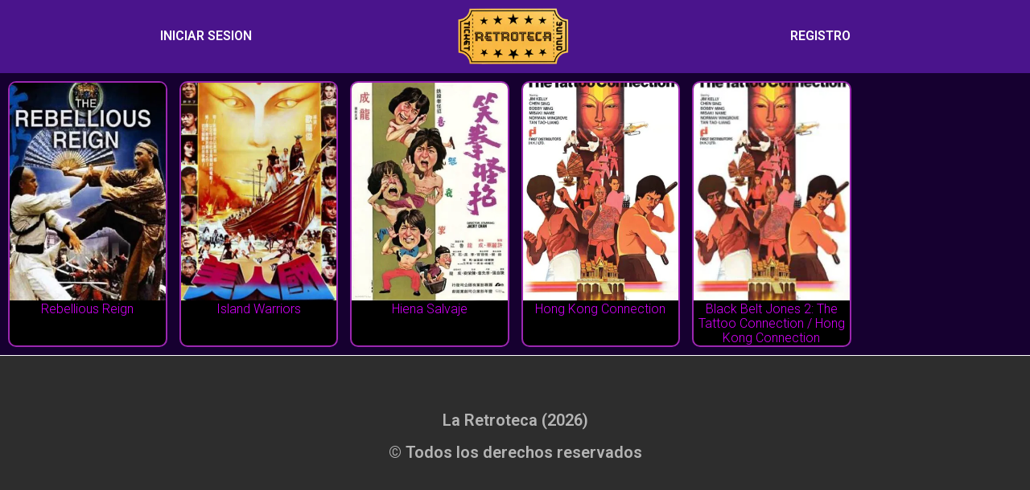

--- FILE ---
content_type: text/html; charset=UTF-8
request_url: https://retroteca.org/reparto/cheng-fu-hung/
body_size: 18794
content:
<!doctype html>
<html lang="es">
<head>
	<meta charset="UTF-8">
	<meta name="viewport" content="width=device-width, initial-scale=1">
	<link rel="profile" href="https://gmpg.org/xfn/11">
	<title>Actor: Cheng Fu-Hung • Retroteca</title>

<!-- The SEO Framework por Sybre Waaijer -->
<meta name="robots" content="max-snippet:-1,max-image-preview:large,max-video-preview:-1" />
<link rel="canonical" href="https://retroteca.org/reparto/cheng-fu-hung/" />
<meta name="theme-color" content="#4a148c" />
<meta property="og:type" content="website" />
<meta property="og:locale" content="es_ES" />
<meta property="og:site_name" content="Retroteca" />
<meta property="og:title" content="Actor: Cheng Fu-Hung" />
<meta property="og:url" content="https://retroteca.org/reparto/cheng-fu-hung/" />
<meta property="og:image" content="https://retroteca.org/wp-content/uploads/2018/12/cropped-logo_retroteca-e1544785371992-4.png" />
<meta property="og:image:width" content="720" />
<meta property="og:image:height" content="362" />
<meta name="twitter:card" content="summary_large_image" />
<meta name="twitter:title" content="Actor: Cheng Fu-Hung" />
<meta name="twitter:image" content="https://retroteca.org/wp-content/uploads/2018/12/cropped-logo_retroteca-e1544785371992-4.png" />
<meta name="google-site-verification" content="aBggx0nc-xbwzG7xTfNL-4BVdc6AKuh2wUOi6_F4Vic" />
<script type="application/ld+json">{"@context":"https://schema.org","@graph":[{"@type":"WebSite","@id":"https://retroteca.org/#/schema/WebSite","url":"https://retroteca.org/","name":"Retroteca","description":"La mayor colección de cine clásico","inLanguage":"es","potentialAction":{"@type":"SearchAction","target":{"@type":"EntryPoint","urlTemplate":"https://retroteca.org/search/{search_term_string}/"},"query-input":"required name=search_term_string"},"publisher":{"@type":"Organization","@id":"https://retroteca.org/#/schema/Organization","name":"Retroteca","url":"https://retroteca.org/","logo":{"@type":"ImageObject","url":"https://retroteca.org/wp-content/uploads/2021/03/logo_mini.png","contentUrl":"https://retroteca.org/wp-content/uploads/2021/03/logo_mini.png","width":200,"height":99}}},{"@type":"CollectionPage","@id":"https://retroteca.org/reparto/cheng-fu-hung/","url":"https://retroteca.org/reparto/cheng-fu-hung/","name":"Actor: Cheng Fu-Hung • Retroteca","inLanguage":"es","isPartOf":{"@id":"https://retroteca.org/#/schema/WebSite"},"breadcrumb":{"@type":"BreadcrumbList","@id":"https://retroteca.org/#/schema/BreadcrumbList","itemListElement":[{"@type":"ListItem","position":1,"item":"https://retroteca.org/","name":"Retroteca"},{"@type":"ListItem","position":2,"name":"Actor: Cheng Fu-Hung"}]}}]}</script>
<!-- / The SEO Framework por Sybre Waaijer | 2.37ms meta | 0.06ms boot -->

<link rel="alternate" type="application/rss+xml" title="Retroteca &raquo; Feed" href="https://retroteca.org/feed/" />
<link rel="alternate" type="application/rss+xml" title="Retroteca &raquo; Feed de los comentarios" href="https://retroteca.org/comments/feed/" />
<link rel="alternate" type="application/rss+xml" title="Retroteca &raquo; Cheng Fu-Hung Actor Feed" href="https://retroteca.org/reparto/cheng-fu-hung/feed/" />
<style id='wp-img-auto-sizes-contain-inline-css'>
img:is([sizes=auto i],[sizes^="auto," i]){contain-intrinsic-size:3000px 1500px}
/*# sourceURL=wp-img-auto-sizes-contain-inline-css */
</style>
<style id='wp-emoji-styles-inline-css'>

	img.wp-smiley, img.emoji {
		display: inline !important;
		border: none !important;
		box-shadow: none !important;
		height: 1em !important;
		width: 1em !important;
		margin: 0 0.07em !important;
		vertical-align: -0.1em !important;
		background: none !important;
		padding: 0 !important;
	}
/*# sourceURL=wp-emoji-styles-inline-css */
</style>
<link rel='stylesheet' id='wp-block-library-css' href='https://retroteca.org/wp-includes/css/dist/block-library/style.min.css?ver=6.9' media='all' />
<style id='global-styles-inline-css'>
:root{--wp--preset--aspect-ratio--square: 1;--wp--preset--aspect-ratio--4-3: 4/3;--wp--preset--aspect-ratio--3-4: 3/4;--wp--preset--aspect-ratio--3-2: 3/2;--wp--preset--aspect-ratio--2-3: 2/3;--wp--preset--aspect-ratio--16-9: 16/9;--wp--preset--aspect-ratio--9-16: 9/16;--wp--preset--color--black: #000000;--wp--preset--color--cyan-bluish-gray: #abb8c3;--wp--preset--color--white: #ffffff;--wp--preset--color--pale-pink: #f78da7;--wp--preset--color--vivid-red: #cf2e2e;--wp--preset--color--luminous-vivid-orange: #ff6900;--wp--preset--color--luminous-vivid-amber: #fcb900;--wp--preset--color--light-green-cyan: #7bdcb5;--wp--preset--color--vivid-green-cyan: #00d084;--wp--preset--color--pale-cyan-blue: #8ed1fc;--wp--preset--color--vivid-cyan-blue: #0693e3;--wp--preset--color--vivid-purple: #9b51e0;--wp--preset--gradient--vivid-cyan-blue-to-vivid-purple: linear-gradient(135deg,rgb(6,147,227) 0%,rgb(155,81,224) 100%);--wp--preset--gradient--light-green-cyan-to-vivid-green-cyan: linear-gradient(135deg,rgb(122,220,180) 0%,rgb(0,208,130) 100%);--wp--preset--gradient--luminous-vivid-amber-to-luminous-vivid-orange: linear-gradient(135deg,rgb(252,185,0) 0%,rgb(255,105,0) 100%);--wp--preset--gradient--luminous-vivid-orange-to-vivid-red: linear-gradient(135deg,rgb(255,105,0) 0%,rgb(207,46,46) 100%);--wp--preset--gradient--very-light-gray-to-cyan-bluish-gray: linear-gradient(135deg,rgb(238,238,238) 0%,rgb(169,184,195) 100%);--wp--preset--gradient--cool-to-warm-spectrum: linear-gradient(135deg,rgb(74,234,220) 0%,rgb(151,120,209) 20%,rgb(207,42,186) 40%,rgb(238,44,130) 60%,rgb(251,105,98) 80%,rgb(254,248,76) 100%);--wp--preset--gradient--blush-light-purple: linear-gradient(135deg,rgb(255,206,236) 0%,rgb(152,150,240) 100%);--wp--preset--gradient--blush-bordeaux: linear-gradient(135deg,rgb(254,205,165) 0%,rgb(254,45,45) 50%,rgb(107,0,62) 100%);--wp--preset--gradient--luminous-dusk: linear-gradient(135deg,rgb(255,203,112) 0%,rgb(199,81,192) 50%,rgb(65,88,208) 100%);--wp--preset--gradient--pale-ocean: linear-gradient(135deg,rgb(255,245,203) 0%,rgb(182,227,212) 50%,rgb(51,167,181) 100%);--wp--preset--gradient--electric-grass: linear-gradient(135deg,rgb(202,248,128) 0%,rgb(113,206,126) 100%);--wp--preset--gradient--midnight: linear-gradient(135deg,rgb(2,3,129) 0%,rgb(40,116,252) 100%);--wp--preset--font-size--small: 13px;--wp--preset--font-size--medium: 20px;--wp--preset--font-size--large: 36px;--wp--preset--font-size--x-large: 42px;--wp--preset--spacing--20: 0.44rem;--wp--preset--spacing--30: 0.67rem;--wp--preset--spacing--40: 1rem;--wp--preset--spacing--50: 1.5rem;--wp--preset--spacing--60: 2.25rem;--wp--preset--spacing--70: 3.38rem;--wp--preset--spacing--80: 5.06rem;--wp--preset--shadow--natural: 6px 6px 9px rgba(0, 0, 0, 0.2);--wp--preset--shadow--deep: 12px 12px 50px rgba(0, 0, 0, 0.4);--wp--preset--shadow--sharp: 6px 6px 0px rgba(0, 0, 0, 0.2);--wp--preset--shadow--outlined: 6px 6px 0px -3px rgb(255, 255, 255), 6px 6px rgb(0, 0, 0);--wp--preset--shadow--crisp: 6px 6px 0px rgb(0, 0, 0);}:root { --wp--style--global--content-size: 800px;--wp--style--global--wide-size: 1200px; }:where(body) { margin: 0; }.wp-site-blocks > .alignleft { float: left; margin-right: 2em; }.wp-site-blocks > .alignright { float: right; margin-left: 2em; }.wp-site-blocks > .aligncenter { justify-content: center; margin-left: auto; margin-right: auto; }:where(.wp-site-blocks) > * { margin-block-start: 24px; margin-block-end: 0; }:where(.wp-site-blocks) > :first-child { margin-block-start: 0; }:where(.wp-site-blocks) > :last-child { margin-block-end: 0; }:root { --wp--style--block-gap: 24px; }:root :where(.is-layout-flow) > :first-child{margin-block-start: 0;}:root :where(.is-layout-flow) > :last-child{margin-block-end: 0;}:root :where(.is-layout-flow) > *{margin-block-start: 24px;margin-block-end: 0;}:root :where(.is-layout-constrained) > :first-child{margin-block-start: 0;}:root :where(.is-layout-constrained) > :last-child{margin-block-end: 0;}:root :where(.is-layout-constrained) > *{margin-block-start: 24px;margin-block-end: 0;}:root :where(.is-layout-flex){gap: 24px;}:root :where(.is-layout-grid){gap: 24px;}.is-layout-flow > .alignleft{float: left;margin-inline-start: 0;margin-inline-end: 2em;}.is-layout-flow > .alignright{float: right;margin-inline-start: 2em;margin-inline-end: 0;}.is-layout-flow > .aligncenter{margin-left: auto !important;margin-right: auto !important;}.is-layout-constrained > .alignleft{float: left;margin-inline-start: 0;margin-inline-end: 2em;}.is-layout-constrained > .alignright{float: right;margin-inline-start: 2em;margin-inline-end: 0;}.is-layout-constrained > .aligncenter{margin-left: auto !important;margin-right: auto !important;}.is-layout-constrained > :where(:not(.alignleft):not(.alignright):not(.alignfull)){max-width: var(--wp--style--global--content-size);margin-left: auto !important;margin-right: auto !important;}.is-layout-constrained > .alignwide{max-width: var(--wp--style--global--wide-size);}body .is-layout-flex{display: flex;}.is-layout-flex{flex-wrap: wrap;align-items: center;}.is-layout-flex > :is(*, div){margin: 0;}body .is-layout-grid{display: grid;}.is-layout-grid > :is(*, div){margin: 0;}body{padding-top: 0px;padding-right: 0px;padding-bottom: 0px;padding-left: 0px;}a:where(:not(.wp-element-button)){text-decoration: underline;}:root :where(.wp-element-button, .wp-block-button__link){background-color: #32373c;border-width: 0;color: #fff;font-family: inherit;font-size: inherit;font-style: inherit;font-weight: inherit;letter-spacing: inherit;line-height: inherit;padding-top: calc(0.667em + 2px);padding-right: calc(1.333em + 2px);padding-bottom: calc(0.667em + 2px);padding-left: calc(1.333em + 2px);text-decoration: none;text-transform: inherit;}.has-black-color{color: var(--wp--preset--color--black) !important;}.has-cyan-bluish-gray-color{color: var(--wp--preset--color--cyan-bluish-gray) !important;}.has-white-color{color: var(--wp--preset--color--white) !important;}.has-pale-pink-color{color: var(--wp--preset--color--pale-pink) !important;}.has-vivid-red-color{color: var(--wp--preset--color--vivid-red) !important;}.has-luminous-vivid-orange-color{color: var(--wp--preset--color--luminous-vivid-orange) !important;}.has-luminous-vivid-amber-color{color: var(--wp--preset--color--luminous-vivid-amber) !important;}.has-light-green-cyan-color{color: var(--wp--preset--color--light-green-cyan) !important;}.has-vivid-green-cyan-color{color: var(--wp--preset--color--vivid-green-cyan) !important;}.has-pale-cyan-blue-color{color: var(--wp--preset--color--pale-cyan-blue) !important;}.has-vivid-cyan-blue-color{color: var(--wp--preset--color--vivid-cyan-blue) !important;}.has-vivid-purple-color{color: var(--wp--preset--color--vivid-purple) !important;}.has-black-background-color{background-color: var(--wp--preset--color--black) !important;}.has-cyan-bluish-gray-background-color{background-color: var(--wp--preset--color--cyan-bluish-gray) !important;}.has-white-background-color{background-color: var(--wp--preset--color--white) !important;}.has-pale-pink-background-color{background-color: var(--wp--preset--color--pale-pink) !important;}.has-vivid-red-background-color{background-color: var(--wp--preset--color--vivid-red) !important;}.has-luminous-vivid-orange-background-color{background-color: var(--wp--preset--color--luminous-vivid-orange) !important;}.has-luminous-vivid-amber-background-color{background-color: var(--wp--preset--color--luminous-vivid-amber) !important;}.has-light-green-cyan-background-color{background-color: var(--wp--preset--color--light-green-cyan) !important;}.has-vivid-green-cyan-background-color{background-color: var(--wp--preset--color--vivid-green-cyan) !important;}.has-pale-cyan-blue-background-color{background-color: var(--wp--preset--color--pale-cyan-blue) !important;}.has-vivid-cyan-blue-background-color{background-color: var(--wp--preset--color--vivid-cyan-blue) !important;}.has-vivid-purple-background-color{background-color: var(--wp--preset--color--vivid-purple) !important;}.has-black-border-color{border-color: var(--wp--preset--color--black) !important;}.has-cyan-bluish-gray-border-color{border-color: var(--wp--preset--color--cyan-bluish-gray) !important;}.has-white-border-color{border-color: var(--wp--preset--color--white) !important;}.has-pale-pink-border-color{border-color: var(--wp--preset--color--pale-pink) !important;}.has-vivid-red-border-color{border-color: var(--wp--preset--color--vivid-red) !important;}.has-luminous-vivid-orange-border-color{border-color: var(--wp--preset--color--luminous-vivid-orange) !important;}.has-luminous-vivid-amber-border-color{border-color: var(--wp--preset--color--luminous-vivid-amber) !important;}.has-light-green-cyan-border-color{border-color: var(--wp--preset--color--light-green-cyan) !important;}.has-vivid-green-cyan-border-color{border-color: var(--wp--preset--color--vivid-green-cyan) !important;}.has-pale-cyan-blue-border-color{border-color: var(--wp--preset--color--pale-cyan-blue) !important;}.has-vivid-cyan-blue-border-color{border-color: var(--wp--preset--color--vivid-cyan-blue) !important;}.has-vivid-purple-border-color{border-color: var(--wp--preset--color--vivid-purple) !important;}.has-vivid-cyan-blue-to-vivid-purple-gradient-background{background: var(--wp--preset--gradient--vivid-cyan-blue-to-vivid-purple) !important;}.has-light-green-cyan-to-vivid-green-cyan-gradient-background{background: var(--wp--preset--gradient--light-green-cyan-to-vivid-green-cyan) !important;}.has-luminous-vivid-amber-to-luminous-vivid-orange-gradient-background{background: var(--wp--preset--gradient--luminous-vivid-amber-to-luminous-vivid-orange) !important;}.has-luminous-vivid-orange-to-vivid-red-gradient-background{background: var(--wp--preset--gradient--luminous-vivid-orange-to-vivid-red) !important;}.has-very-light-gray-to-cyan-bluish-gray-gradient-background{background: var(--wp--preset--gradient--very-light-gray-to-cyan-bluish-gray) !important;}.has-cool-to-warm-spectrum-gradient-background{background: var(--wp--preset--gradient--cool-to-warm-spectrum) !important;}.has-blush-light-purple-gradient-background{background: var(--wp--preset--gradient--blush-light-purple) !important;}.has-blush-bordeaux-gradient-background{background: var(--wp--preset--gradient--blush-bordeaux) !important;}.has-luminous-dusk-gradient-background{background: var(--wp--preset--gradient--luminous-dusk) !important;}.has-pale-ocean-gradient-background{background: var(--wp--preset--gradient--pale-ocean) !important;}.has-electric-grass-gradient-background{background: var(--wp--preset--gradient--electric-grass) !important;}.has-midnight-gradient-background{background: var(--wp--preset--gradient--midnight) !important;}.has-small-font-size{font-size: var(--wp--preset--font-size--small) !important;}.has-medium-font-size{font-size: var(--wp--preset--font-size--medium) !important;}.has-large-font-size{font-size: var(--wp--preset--font-size--large) !important;}.has-x-large-font-size{font-size: var(--wp--preset--font-size--x-large) !important;}
/*# sourceURL=global-styles-inline-css */
</style>

<link rel='stylesheet' id='af-fontawesome-css' href='https://retroteca.org/wp-content/plugins/asgaros-forum/libs/fontawesome/css/all.min.css?ver=3.3.0' media='all' />
<link rel='stylesheet' id='af-fontawesome-compat-v4-css' href='https://retroteca.org/wp-content/plugins/asgaros-forum/libs/fontawesome/css/v4-shims.min.css?ver=3.3.0' media='all' />
<link rel='stylesheet' id='af-widgets-css' href='https://retroteca.org/wp-content/plugins/asgaros-forum/skin/widgets.css?ver=3.3.0' media='all' />
<link rel='stylesheet' id='awesome-notifications-css' href='https://retroteca.org/wp-content/plugins/cbxwpbookmark/assets/vendors/awesome-notifications/style.css?ver=2.0.6' media='all' />
<link rel='stylesheet' id='cbxwpbookmarkpublic-css-css' href='https://retroteca.org/wp-content/plugins/cbxwpbookmark/assets/css/cbxwpbookmark-public.css?ver=2.0.6' media='all' />
<link rel='stylesheet' id='rating-form-cyto-css' href='https://retroteca.org/wp-content/plugins/rating-form%20626/assets/css/cyto.css?ver=1.6.2' media='all' />
<link rel='stylesheet' id='rating-form-css' href='https://retroteca.org/wp-content/plugins/rating-form%20626/assets/css/rating-form.css?ver=1.6.2' media='all' />
<link rel='stylesheet' id='hello-elementor-css' href='https://retroteca.org/wp-content/themes/hello-elementor/assets/css/reset.css?ver=3.4.5' media='all' />
<link rel='stylesheet' id='hello-elementor-theme-style-css' href='https://retroteca.org/wp-content/themes/hello-elementor/assets/css/theme.css?ver=3.4.5' media='all' />
<link rel='stylesheet' id='hello-elementor-header-footer-css' href='https://retroteca.org/wp-content/themes/hello-elementor/assets/css/header-footer.css?ver=3.4.5' media='all' />
<link rel='stylesheet' id='elementor-frontend-css' href='https://retroteca.org/wp-content/plugins/elementor/assets/css/frontend.min.css?ver=3.27.0' media='all' />
<link rel='stylesheet' id='widget-nav-menu-css' href='https://retroteca.org/wp-content/plugins/elementor-pro/assets/css/widget-nav-menu.min.css?ver=3.27.0' media='all' />
<link rel='stylesheet' id='widget-image-css' href='https://retroteca.org/wp-content/plugins/elementor/assets/css/widget-image.min.css?ver=3.27.0' media='all' />
<link rel='stylesheet' id='e-sticky-css' href='https://retroteca.org/wp-content/plugins/elementor-pro/assets/css/modules/sticky.min.css?ver=3.27.0' media='all' />
<link rel='stylesheet' id='widget-heading-css' href='https://retroteca.org/wp-content/plugins/elementor/assets/css/widget-heading.min.css?ver=3.27.0' media='all' />
<link rel='stylesheet' id='widget-posts-css' href='https://retroteca.org/wp-content/plugins/elementor-pro/assets/css/widget-posts.min.css?ver=3.27.0' media='all' />
<link rel='stylesheet' id='elementor-icons-css' href='https://retroteca.org/wp-content/plugins/elementor/assets/lib/eicons/css/elementor-icons.min.css?ver=5.35.0' media='all' />
<link rel='stylesheet' id='elementor-post-65537-css' href='https://retroteca.org/wp-content/uploads/elementor/css/post-65537.css?ver=1768034002' media='all' />
<link rel='stylesheet' id='elementor-post-80055-css' href='https://retroteca.org/wp-content/uploads/elementor/css/post-80055.css?ver=1768034002' media='all' />
<link rel='stylesheet' id='elementor-post-65720-css' href='https://retroteca.org/wp-content/uploads/elementor/css/post-65720.css?ver=1768034002' media='all' />
<link rel='stylesheet' id='elementor-post-65721-css' href='https://retroteca.org/wp-content/uploads/elementor/css/post-65721.css?ver=1768034002' media='all' />
<link rel='stylesheet' id='mycred-front-css' href='https://retroteca.org/wp-content/plugins/mycred/assets/css/mycred-front.css?ver=2.9.7.2' media='all' />
<link rel='stylesheet' id='mycred-social-share-icons-css' href='https://retroteca.org/wp-content/plugins/mycred/assets/css/mycred-social-icons.css?ver=2.9.7.2' media='all' />
<link rel='stylesheet' id='mycred-social-share-style-css' href='https://retroteca.org/wp-content/plugins/mycred/assets/css/mycred-social-share.css?ver=2.9.7.2' media='all' />
<link rel='stylesheet' id='um_modal-css' href='https://retroteca.org/wp-content/plugins/ultimate-member/assets/css/um-modal.min.css?ver=2.11.1' media='all' />
<link rel='stylesheet' id='um_ui-css' href='https://retroteca.org/wp-content/plugins/ultimate-member/assets/libs/jquery-ui/jquery-ui.min.css?ver=1.13.2' media='all' />
<link rel='stylesheet' id='um_tipsy-css' href='https://retroteca.org/wp-content/plugins/ultimate-member/assets/libs/tipsy/tipsy.min.css?ver=1.0.0a' media='all' />
<link rel='stylesheet' id='um_raty-css' href='https://retroteca.org/wp-content/plugins/ultimate-member/assets/libs/raty/um-raty.min.css?ver=2.6.0' media='all' />
<link rel='stylesheet' id='select2-css' href='https://retroteca.org/wp-content/plugins/ultimate-member/assets/libs/select2/select2.min.css?ver=4.0.13' media='all' />
<link rel='stylesheet' id='um_fileupload-css' href='https://retroteca.org/wp-content/plugins/ultimate-member/assets/css/um-fileupload.min.css?ver=2.11.1' media='all' />
<link rel='stylesheet' id='um_confirm-css' href='https://retroteca.org/wp-content/plugins/ultimate-member/assets/libs/um-confirm/um-confirm.min.css?ver=1.0' media='all' />
<link rel='stylesheet' id='um_datetime-css' href='https://retroteca.org/wp-content/plugins/ultimate-member/assets/libs/pickadate/default.min.css?ver=3.6.2' media='all' />
<link rel='stylesheet' id='um_datetime_date-css' href='https://retroteca.org/wp-content/plugins/ultimate-member/assets/libs/pickadate/default.date.min.css?ver=3.6.2' media='all' />
<link rel='stylesheet' id='um_datetime_time-css' href='https://retroteca.org/wp-content/plugins/ultimate-member/assets/libs/pickadate/default.time.min.css?ver=3.6.2' media='all' />
<link rel='stylesheet' id='um_fonticons_ii-css' href='https://retroteca.org/wp-content/plugins/ultimate-member/assets/libs/legacy/fonticons/fonticons-ii.min.css?ver=2.11.1' media='all' />
<link rel='stylesheet' id='um_fonticons_fa-css' href='https://retroteca.org/wp-content/plugins/ultimate-member/assets/libs/legacy/fonticons/fonticons-fa.min.css?ver=2.11.1' media='all' />
<link rel='stylesheet' id='um_fontawesome-css' href='https://retroteca.org/wp-content/plugins/ultimate-member/assets/css/um-fontawesome.min.css?ver=6.5.2' media='all' />
<link rel='stylesheet' id='um_common-css' href='https://retroteca.org/wp-content/plugins/ultimate-member/assets/css/common.min.css?ver=2.11.1' media='all' />
<link rel='stylesheet' id='um_responsive-css' href='https://retroteca.org/wp-content/plugins/ultimate-member/assets/css/um-responsive.min.css?ver=2.11.1' media='all' />
<link rel='stylesheet' id='um_styles-css' href='https://retroteca.org/wp-content/plugins/ultimate-member/assets/css/um-styles.min.css?ver=2.11.1' media='all' />
<link rel='stylesheet' id='um_crop-css' href='https://retroteca.org/wp-content/plugins/ultimate-member/assets/libs/cropper/cropper.min.css?ver=1.6.1' media='all' />
<link rel='stylesheet' id='um_profile-css' href='https://retroteca.org/wp-content/plugins/ultimate-member/assets/css/um-profile.min.css?ver=2.11.1' media='all' />
<link rel='stylesheet' id='um_account-css' href='https://retroteca.org/wp-content/plugins/ultimate-member/assets/css/um-account.min.css?ver=2.11.1' media='all' />
<link rel='stylesheet' id='um_misc-css' href='https://retroteca.org/wp-content/plugins/ultimate-member/assets/css/um-misc.min.css?ver=2.11.1' media='all' />
<link rel='stylesheet' id='um_default_css-css' href='https://retroteca.org/wp-content/plugins/ultimate-member/assets/css/um-old-default.min.css?ver=2.11.1' media='all' />
<link rel='stylesheet' id='google-fonts-1-css' href='https://fonts.googleapis.com/css?family=Roboto%3A100%2C100italic%2C200%2C200italic%2C300%2C300italic%2C400%2C400italic%2C500%2C500italic%2C600%2C600italic%2C700%2C700italic%2C800%2C800italic%2C900%2C900italic%7CRoboto+Slab%3A100%2C100italic%2C200%2C200italic%2C300%2C300italic%2C400%2C400italic%2C500%2C500italic%2C600%2C600italic%2C700%2C700italic%2C800%2C800italic%2C900%2C900italic&#038;display=auto&#038;ver=6.9' media='all' />
<link rel='stylesheet' id='elementor-icons-shared-0-css' href='https://retroteca.org/wp-content/plugins/elementor/assets/lib/font-awesome/css/fontawesome.min.css?ver=5.15.3' media='all' />
<link rel='stylesheet' id='elementor-icons-fa-solid-css' href='https://retroteca.org/wp-content/plugins/elementor/assets/lib/font-awesome/css/solid.min.css?ver=5.15.3' media='all' />
<link rel="preconnect" href="https://fonts.gstatic.com/" crossorigin><script src="https://retroteca.org/wp-includes/js/jquery/jquery.min.js?ver=3.7.1" id="jquery-core-js"></script>
<script src="https://retroteca.org/wp-includes/js/jquery/jquery-migrate.min.js?ver=3.4.1" id="jquery-migrate-js"></script>
<script src="https://retroteca.org/wp-content/plugins/toolbox-for-asgaros-forum5//assets/image-upload.js?ver=6.9" id="tfaf_tinyMCE-js"></script>
<script src="https://retroteca.org/wp-content/plugins/mycred/addons/badges/assets/js/front.js?ver=1.3" id="mycred-badge-front-js"></script>
<script src="https://retroteca.org/wp-content/plugins/ultimate-member/assets/js/um-gdpr.min.js?ver=2.11.1" id="um-gdpr-js"></script>
<link rel="https://api.w.org/" href="https://retroteca.org/wp-json/" /><link rel="alternate" title="JSON" type="application/json" href="https://retroteca.org/wp-json/wp/v2/reparto/92728" /><link rel="EditURI" type="application/rsd+xml" title="RSD" href="https://retroteca.org/xmlrpc.php?rsd" />
<script>document.createElement( "picture" );if(!window.HTMLPictureElement && document.addEventListener) {window.addEventListener("DOMContentLoaded", function() {var s = document.createElement("script");s.src = "https://retroteca.org/wp-content/plugins/webp-express/js/picturefill.min.js";document.body.appendChild(s);});}</script><meta name="generator" content="Elementor 3.27.0; features: additional_custom_breakpoints; settings: css_print_method-external, google_font-enabled, font_display-auto">
			<style>
				.e-con.e-parent:nth-of-type(n+4):not(.e-lazyloaded):not(.e-no-lazyload),
				.e-con.e-parent:nth-of-type(n+4):not(.e-lazyloaded):not(.e-no-lazyload) * {
					background-image: none !important;
				}
				@media screen and (max-height: 1024px) {
					.e-con.e-parent:nth-of-type(n+3):not(.e-lazyloaded):not(.e-no-lazyload),
					.e-con.e-parent:nth-of-type(n+3):not(.e-lazyloaded):not(.e-no-lazyload) * {
						background-image: none !important;
					}
				}
				@media screen and (max-height: 640px) {
					.e-con.e-parent:nth-of-type(n+2):not(.e-lazyloaded):not(.e-no-lazyload),
					.e-con.e-parent:nth-of-type(n+2):not(.e-lazyloaded):not(.e-no-lazyload) * {
						background-image: none !important;
					}
				}
			</style>
			<link rel="icon" href="https://retroteca.org/wp-content/uploads/2018/12/cropped-logo_retroteca-e1544785371992-1-32x32.png" sizes="32x32" />
<link rel="icon" href="https://retroteca.org/wp-content/uploads/2018/12/cropped-logo_retroteca-e1544785371992-1-192x192.png" sizes="192x192" />
<link rel="apple-touch-icon" href="https://retroteca.org/wp-content/uploads/2018/12/cropped-logo_retroteca-e1544785371992-1-180x180.png" />
<meta name="msapplication-TileImage" content="https://retroteca.org/wp-content/uploads/2018/12/cropped-logo_retroteca-e1544785371992-1-270x270.png" />
		<style id="wp-custom-css">
			/****** NOVEDADES *******/
.title_novedades {
	width: 100%;
	text-align: center;
	background: #4A148C;
	padding: 1px;
	border-radius: 10px;
	margin-bottom: 5px;
	font-size: 1.5em;
}
  #proximosestrenos,
  #carteleraActual {
    display: flex;
    overflow-x: auto;
    white-space: nowrap;
		margin-bottom: 10px;
  }
  .tmdb-item {
    text-align: center;
    min-width: 100px;
    margin-right: 10px;
  }
  .tmdb-thumbnail img {
    max-width: 100%;
    height: auto;
  }
  

/****** BIBLIOTECA *******/
.movie-container {
  display: flex;
  flex-wrap: wrap;
  justify-content: space-around;
  margin: 0 -5px;
}

.movie-item, .tmdb-item {
  background: #4A148C;
  border-radius: 10px;
  position: relative;
  width: calc(12.5% - 10px);
  margin: 0 5px 10px;
  box-shadow: 2px 2px 5px 0px rgba(191, 54, 12, 0.8) !important;
  text-align: center !important;
  overflow: hidden;
  display: flex;
  flex-direction: column;
}

@media (max-width: 1024px) {
  .movie-item {
    width: calc(16.66% - 10px);
  }
}

@media (max-width: 768px) {
  .movie-item {
    width: calc(25% - 10px);
  }
}

.movie-item *, .tmdb-item * {
  font-size: 12px !important;
  color: white;
  margin: 0;
  padding: 0;
}

.movie-thumbnail img {
  width: 100%;
  height: auto;
}

.pagination {
	display: block;
  margin-top: 20px;
  text-align: center;
  background: #4A148C;
  border-radius: 25px;
}

.pagination a {
  margin: 5px;
}

.biblioteca-info-oculta {
  display: none;
  position: absolute;
  bottom: 0; /* Ajuste para que aparezca sobre el .movie-item */
  left: 0;
  right: 0;
	padding: 20px 0px 20px 0px;
  border-radius: 10px;
  overflow: auto;
  transition: opacity 0.3s;
  background: #4A148C !important; 
}

.movie-item:hover .biblioteca-info-oculta {
  display: block;
  opacity: 1; /* Ajuste para hacer que la información oculta sea visible durante el hover */
}

/*ESTRELLAS VALORACION*/
.rating-stars .stargold {
  color: gold;
}
@media only screen and (max-width: 600px) {
    .rating-stars span {
        font-size: 9px !important;
    }
}

.isprivate {
  position: absolute;
  top: 20px;
  left: 0; 
	background: #000;
	border-radius: 50px;
	padding: 1px;
}


/*MARCADORES COLECCION*/
.movie-item .template-ficha-marcador, .movie-item .template-ficha-deseos {
  position: absolute;
  top: 20px;
  right: 0; 
}

.template-ficha-marcador .cbxwpbkmarktrig-button-addto,
.template-ficha-deseos .cbxwpbkmarktrig-button-addto {
  padding: 5px 2px 5px 5px !important;
}

.cbxwpbkmarklistwrap {
  position: fixed !important;
  top: 50% !important;
  left: 50% !important;
  transform: translate(-50%, -50%) !important;
  height: 50% !important;
  width: 50% !important;
	text-align: left !important;
	background: #6A1B9A !important;
	border: 1px solid #ff5722 !important;
	color: white !important;
	z-index: 2 !important;
}








/***** BUSCADOR *****/
 .buscador-resumen-biblioteca {
   display: flex;
   align-items: center;
}
.buscador-resumen-biblioteca button {
	width: 50%;
  margin: 0px 10px 10px 0px;
    }
.search-dialog {
		display: none;
    position: fixed;
    top: 50%;
    left: 50%;
    transform: translate(-50%, -50%);
    padding: 10px;
    background-color: #000;
    border: 1px solid #ff5722;
	border-radius: 10px;
    z-index: 1000;
    width: 50%;
    box-shadow: 5px 5px 5px 0px rgba(191, 54, 12, 1) !important;
}
@media screen and (max-width:1024px) {
  .search-dialog {
     width: 80%;
  }
}
@media only screen and (max-width: 600px) {
     .search-dialog {
     width: 100%;
  }
}
@media only screen and (max-height: 600px) {
     .search-dialog {
		position: absolute;
		top: 10%;
  }
}
/* Estilo para el contenedor del formulario */
.filtros-buscador {
    column-count: 1;
    column-gap: 20px; /* Ajusta el espacio entre columnas según tus necesidades */	
}

/* Estilo para cada sección del formulario */
.filtros-buscador > div {
    break-inside: avoid-column;
}
.buscador-texto {
    display: flex;
    align-items: center;
}
.buscador-texto select {
    width: 150px; /* Ajusta el ancho del desplegable según sea necesario */
    margin-right: 10px; /* Ajusta el espacio entre el desplegable y el campo de búsqueda según sea necesario */
}
.buscador-texto input.search-field {
    flex: 1; /* Hace que el campo de búsqueda ocupe el espacio restante */
}
/* Estilo para los campos de año en una fila */
.year-input-container {
    display: flex;
    justify-content: space-between;
}
/* Estilo específico para el desplegable "Ordenar por" */
.order-by-container {
    column-span: all;
	
}
/* Estilo para el botón de búsqueda */
.search-submit {
	width: 100% !important;
    margin-top: 1em; /* Ajusta el margen superior según tus necesidades */
	margin-bottom: 10px;
}
.close-button {
	width: 100% !important;
	position: relative;
    left: 75%;
	color: #ff0000 !important;
 cursor: pointer; 
	font-weight: bold;
}




/*pagina mis listas*/
.cbxbookmark-category-list-wrap {
	background: #6A1B9A;
	padding: 10px;
	border-radius: 10px;
}
/*filas listas*/
.cbxwpbookmark-list-generic.cbxlbjs-list.cbxwpbkmarklist li{
	background: #AB47BC !important;
	padding: 8px;
}
/*botones*/
.cbxwpbkmark-toolbar span {
	padding: 10px;
	margin: 5px;
}
/*boton listas en fichas*/
.marcador-dentro-fichas .cbxwpbkmarktrig-button-addto {	
	padding: 12px 8px 12px 11px !important;
}
/* colores boton */
.cbxwpbkmarktrig-button-addto {
	border-radius: 50px;
	background: #FF1744;
}
.cbxwpbkmarktrig-marked {
	background: #76FF03;
}
.template-ficha-deseos .cbxwpbkmarktrig-marked {
	background: #FFFF00 !important;
}
/*iconos boton*/
.cbxwpbkmarktrig:before {	
			background: no-repeat !important;	
	font-family: FontAwesome !important;
	color: black;
	content: "\f00d";
	padding: 0px 8px 0px 4px !important;
}
.cbxwpbkmarktrig-marked:before {
	content: "\f00c";
	padding: 0px 6px 0px 3px !important;
} 
.template-ficha-deseos .cbxwpbkmarktrig-marked:before {
	content: "\f004 " !important;
}
.cbxwpbkmarktrig-icon {
	display:none;
}


































/***** PLUGIN LISTADOS *****/
/*MENU*/
.menu-item-80261, .menu-item-80394 {
	margin-top: 11px !important;
}

/*ULTIMATE MEMBER*/
.um-account-profile-link a, .um-icon-android-radio-button-on, .um-profile-edit-a i:hover {
		color: #D500F9 !important;
}
.um div, .um p, .um label, .um span, .um .um-button, .um-name a, .um-profile-body a, .um-account-name>a, .um-account-nav a, .um-account-tab-privacy a, .um-dropdown-b a  {
	color: #fff !important;
}
.um-profile-edit-a i {
	color: #FF5722 !important;
}
.um-field-country span, .um-profile-meta textarea {
	color: black !important;
}
/* Button colors */
.um .um-field-group-head,
.picker__box,
.picker__nav--prev:hover,
.picker__nav--next:hover,
.um .um-members-pagi span.current,
.um .um-members-pagi span.current:hover,
.um .um-profile-nav-item.active a,
.um .um-profile-nav-item.active a:hover,
.upload,
.um-modal-header,
.um-modal-btn,
.um-modal-btn.disabled,
.um-modal-btn.disabled:hover,
div.uimob800 .um-account-side li a.current,
div.uimob800 .um-account-side li a.current:hover,
.um .um-button,
.um a.um-button,
.um a.um-button.um-disabled:hover,
.um a.um-button.um-disabled:focus,
.um a.um-button.um-disabled:active,
.um input[type=submit].um-button,
.um input[type=submit].um-button:focus,
.um input[type=submit]:disabled:hover
{
    background: #FF5722 !important;
}

.um .um-field-group-head:hover,
.picker__footer,
.picker__header,
.picker__day--infocus:hover,
.picker__day--outfocus:hover,
.picker__day--highlighted:hover,
.picker--focused .picker__day--highlighted,
.picker__list-item:hover,
.picker__list-item--highlighted:hover,
.picker--focused .picker__list-item--highlighted,
.picker__list-item--selected,
.picker__list-item--selected:hover,
.picker--focused .picker__list-item--selected,
.um .um-button:hover,
.um a.um-button:hover,
.um input[type=submit].um-button:hover {
    background: #D500F9 !important;
}

/* Button alt colors */
.um-profile-nav, .um .um-button.um-alt, 
.um input[type=submit].um-button.um-alt, .um-account-side li, .um-account-tab-privacy a, .um-dropdown-b a {
    background: #4A148C !important;
}

.um-profile-nav a:hover, .um .um-button.um-alt:hover,
.um input[type=submit].um-button.um-alt:hover, .um-account-side ul a:hover, .um-dropdown-b a:hover {
    background: #D500F9 !important;	
}

.progresos .mycred-users-badges {
	display:flex !important;
}
.progresos .mycred-users-badges div {
	margin-right: 10px;
}

/*TAB APORTES*/
.um-profile-body.posts.posts-default .um-item {
	width: 92px;
	height:160px !important;
	float: left !important;
	padding: 1px;
	border: none;
}
.um-profile-body .um-item-link, .um-profile-body .um-item-meta {
	
}
.um-profile-body.posts.posts-default .um-item-link, .um-profile-body.posts.posts-default .um-item-meta {
	display: none;
}

@media screen and (max-width:1024px) {
	.um-profile-body.posts.posts-default .um-item {
		width: 68px;
		height:110px !important;
		float: left !important;
		padding: 1px;
		border: none;
	}
	/*Tab foro*/
	.um-profile-body.user_history.user_history-default .history-time {
		display: none;
	}
}
/*PAGINA USUARIO*/
.profile-estadisticas {
	text-align: center;
}
.profile-estadisticas div {
	display: inline !important;
	vertical-align: middle;
	margin: 10px;
}
.profile-estadisticas img {
	width: 100px;
}

#mycred-users-badges {
	text-align: center !important;
}
#mycred-users-badges > div {
	display:flex;
	margin-bottom: 15px;
}
#mycred-users-badges > div > div {
	margin-right:10px;
}

/*Asgaros foro*/
.post-wrapper p, .post-wrapper strong {
	font-weight: normal !important;
}
/*.reaction-names  {
	background: #191919 !important;
	color: #ffffff !important;
}*/
.post-author-block-name .mention-nice-name {
	display: none !important;
}
.post-author #mycred-users-badges img {
	width: 70px !important;
}
.button-normal {
	color: white !important;
}
.post-author-block-group {
	background: white !important;
	border-radius: 10px !important;
}
/*Ocultar subida de archivos manual porque con el plugin toolbox se hace desde el tiny image*/
.editor-row.editor-row-uploads {
	display: none !important;
}
.mce-floatpanel, .wp-core-ui.has-text-field, .wp-core-ui.has-text-field h1 {
	color: black !important;
}
/*Widget FORO*/
.widgettitle, .asgarosforumrecentposts_widget, .asgarosforumsearch_widget {
	font-size: 20px !important;
	list-style: none !important;
}
/*widget y posts dentro*/
.elementor-widget-sidebar, .modal-content {
	background-color: #212121 !important;
}



/***** GENERAL TEMA *****/
.texto_justificado, .wpd-comment-text {
	text-align: justify !important;
	-webkit-hyphens: auto; 
  -moz-hyphens: auto; 
  -ms-hyphens: auto; 
  hyphens: auto; 
}
.wpd-comment-text * {
	color: white !important;
}

input {
    color: black !important;
}

input[type="file"] {
    color: orange !important;
}

/*tablas*/
table td, table th {
	border: 1px solid #9C27B0 !important;
}
table td, table th {
	background: #000 !important;
}
.table-responsive {
	overflow-x: auto;
}

/*******WIDGETS*******/
/*sombra a los widget*/
.widget-perfil, .elementor-widget-wp-widget-recent-comments, .elementor-widget-sidebar, .comments-area, .relacionadas.table-responsive,.um-online, .comentarios-recientes {
	padding: 5px !important;
	border-radius: 5px;
	border: 1px solid #9C27B0;
	box-shadow: 3px 3px 5px 0px rgba(191,54,12 ,0.6);
}
/*widgets individualmente*/
.elementor-widget-wp-widget-recent-comments, .comentarios-recientes {
	background-color: #263238 !important;
}
.elementor-widget-wp-widget-recent-comments li{
	margin-bottom: 5px !important;
	margin-left: -20px;
}
.asgarosforum-widget .post-author a, .comment-author-link a {
	color: #D500F9 !important;
	font-weight: normal;
}
.um-online-pic>a>img {
	border-radius: 25px !important;
}

.comentario-avatar img {
    border-radius: 50%;
    float: left;
	margin-right: 10px;
}

.comentario-contenido p {
    margin: 0; /* Espacio mínimo entre líneas */
    line-height: 1.2; /* Altura de línea compacta */
}
.comentarios-recientes hr{
	margin: 10px 0 10px 0 !important;
}
.date-comment {
	font-size: 12px !important;
}











/**** CREADOR FICHAS ****/
.acf-popup-box, .acf-input-append {
	background: black;
}
.acf-actions {
	display: inline !important;
}
.acf-actions a {
	background: #FF5722;
	color: white;
}
.select2-selection__rendered {
	color: black;
}
.boton_modificar_ficha a {
	background: #FF5722;
	color: white !important;
	padding: 10px;
	border-radius: 3px;
}
#contenedor_resultados_tmdb td, #contenedor_posters td {
	min-width: 150px; 
	text-align: center;
	padding: 2px;
}
#contenedor_resultados_tmdb img, #contenedor_posters img {
	width: 150px; 
}

/*pagina resultados (blog)*/
.elementor-posts--skin-classic article {
	border: solid 2px #9C27B0;
	border-radius: 10px;
	background: black;
}

/* NUEVAS FICHAS */
.tabla_datos_tecnicos {
	color: white;
}

.tabla_datos_tecnicos th, .tabla_datos_tecnicos td, .ficha_curiosidades  {
	border: 0px solid !important;
	background: #0f000050 !important;
	padding: 10px;
}

.tabla_datos_tecnicos th {
	width: 30%;
	text-align: right;
}

.tabla_datos_tecnicos td {
	width: 70%;
	text-align: left;
}

#contenedor_imagenes, #contenedor_trailers {
	background: black;
	text-align: center;
}

#contenedor_ficha_artistica td, #contenedor_imagenes td, #contenedor_trailers td {
	padding: 5px;
}

#contenedor_ficha_artistica td {
	width: 100px !important;
}

#contenedor_ficha_artistica img {
	border-radius: 3px !important;
	max-height: 40px !important;	
}

#contenedor_imagenes img {
	border-radius: 10px !important;
}

.ficha-posters img {
	min-width: 150px;
	max-width: 150px;
}

.ficha-imagenes img {
	min-width: 250px;
	max-width: 250px;
}

#contenedor_trailers iframe {
	border: 2px solid white;
	border-radius: 10px;
	width: 400px;
	min-width: 150px;
}

/*botones modales (ficha rel, etc)*/
.boton_donacion {
	background: #455A64;
	padding: 10px;
	border: 1px solid;
	border-radius: 5px;
}

/*avatares redondos*/
.avatar {
	border-radius: 150px !important;
}

/*FICHAS*/
/*Valoraciones*/
.rating_stats {
	position: absolute;
	top: 60px !important;
	color: white !important;
}
.rf_stats_header, .rf_user_stats_header {
	background: #9C27B0 !important;
}
.rating_stats * {
	color: white !important;
}
.rf_side span {
	margin-top: 6px !important;
}
@media screen and (max-width:768px) {
	.rf_item {
		font-size: 20px !important;
	}
	.rf_side span {
		font-size: 10px !important;
	}
	.rf_side span {
	margin-top: 0px !important;
}
	.rating_stats, .rating_stats >  table {
		max-width: 85%;
	}
	.rating_stats >  table, .rf_user_stats_header {
		display:none;
	}
	.rating_stats span, .rating_stats div {
		font-size: 8px !important;
	}
}
/*contenido datos pelicula*/
.tabla_aporte th {
	text-align: right;
}

/*fichas relacionadas*/
.relacionadas td {
	min-width: 150px; 
	width: 150px;
	text-align: center;
	padding: 2px;
}
.relacionadas a {	
	font-size: 13px; 
}
.relacionadas img, #contenedor_resultados_tmdb td {	
	min-height: 220px !important;
	max-width: 150px !important; 
}

.ficha_curiosidades {
	padding: 20px;
	text-align: left;
	font-weight: normal;
}
.ficha_curiosidades hr {
	margin: 20px;
}
.ficha_curiosidades h5 {
	color: #9C27B0;
}

/*Disponible en plataformas*/
#contenedor_plataformas {
	text-align: center;
}
#contenedor_plataformas img {
	max-width: 100px !important;
	border-radius: 10px;
}

/*** comentarios ***/
/*botones etiquetas comentarios*/
.comments-area > div {
	padding: 5px !important;
}
.wpdiscuz-spoiler-wrap {
	background-color: #263238 !important;
}
.wc_comm_submit, .wc_save_edited_comment {
	background-color: #FF5722 !important;
}
.ql-container {
	background: #fff !important;
}

/*****FUNCIONAMIENTO*****/
/*texto tickets insuficientes*/
.tickets_insuficientes{
	color: #f44336;
	font-weight: bold;
}
/*texto tickets suficientes*/
.tickets_suficientes{
	color: #4CAF50;
	font-weight: bold;
}

/*** HISTORIAL DE TICKETS ***/
.tabla_historial td {
	width: 50%;
}
.tabla_historial select, .tabla_historial [type="date"] {
	width: 80% !important;
}
@media screen and (max-width:668px) {
	.tabla_historial select, .tabla_historial input{
		font-size: 8px;
	}
}

/***** TRANSFERENCIAS *****/
.mycred-transfer-form, .ui-autocomplete li {
	background: black !important;
}

.mycred-submit-transfer {
	border-radius: 15px !important;
}

/* LISTA DE DESEOS (PAGINA)*/
.efav-clear-fav img{
	display: none;
}
.miniaturarelacionada {
  margin: 8px; 
	margin-bottom:50px;
	float: left;	
	max-width: 100px !important;
}
.miniaturarelacionada img {
	border-radius: 5px;
	margin-bottom: -20px !important;
  min-height: 150px !important;
	max-height: 150px !important;
	border: solid #9C27B0;
}
.miniaturarelacionada a {    
	display:block;
	text-align: center;	
	max-height: 150px !important;
}

.miniaturarelacionada > .efav-link {
	position: relative;
	bottom: 160px;
	width: 100%;
	background-color: #b71c1c;
	color: #fff;
	border-radius: 2px;
	padding: 2px;
}
.efav-clear-fav {
	text-align: center;
	background-color: #b71c1c;	
	border-radius: 2px;
	padding: 10px 0 10px 0;
}
.efav-clear-fav a {
	color: #fff;
}
.efav-clear-fav:hover, .miniaturarelacionada > .efav-link:hover {
	background-color: #D500F9;	
}

/* DONACIONES (PAGINA)*/
.barra_donaciones meter::before {
 content : attr(value)" €";
 left: 10%;
 position:relative;
}
.barra_donaciones meter::after {
 content : attr(max)" €";
	left: 90%;
	top: -75px;
 position:relative;
}
.tabla_donaciones {
	text-align: center;
}
.checkout-body {
	background: #4A148C !important;
}
.checkout-body span, .checkout-body p {
	color: white !important;
	text-align: center !important;
}
#checkout-action-button {
	background: #FF5722 !important;
	color: white !important;
}

/** EDICION FICHAS **/
.edicion-datos-generales {
	background: #880E4F;
	padding: 10px; 
}
.edicion-datos-tecnicos {
	background: black;
	padding: 10px;
}
.edicion-datos-aporte {
	background: #004D40;
	padding: 10px;
}

/*chat*/
.chatbro_dropdown_menu_patron_wrapper, .chatbro_copyright {
	display:none !important;
}
.chatbro_messages_block td {
	border: none !important;
}
.chatbro_message_blocked, .chatbro_message_radial {
	display: none !important;
}		</style>
		</head>
<body class="archive tax-reparto term-cheng-fu-hung term-92728 wp-custom-logo wp-embed-responsive wp-theme-hello-elementor cbxwpbookmark-orange hello-elementor-default elementor-page-65721 elementor-default elementor-template-full-width elementor-kit-65537">


<a class="skip-link screen-reader-text" href="#content">Ir al contenido</a>

		<div data-elementor-type="header" data-elementor-id="80055" class="elementor elementor-80055 elementor-location-header" data-elementor-post-type="elementor_library">
					<section class="elementor-section elementor-top-section elementor-element elementor-element-3503c294 elementor-section-content-middle elementor-section-full_width elementor-section-height-min-height elementor-section-height-default elementor-section-items-middle" data-id="3503c294" data-element_type="section" data-settings="{&quot;background_background&quot;:&quot;classic&quot;,&quot;sticky&quot;:&quot;top&quot;,&quot;animation_mobile&quot;:&quot;none&quot;,&quot;sticky_effects_offset&quot;:1,&quot;animation&quot;:&quot;none&quot;,&quot;sticky_on&quot;:[&quot;desktop&quot;,&quot;tablet&quot;,&quot;mobile&quot;],&quot;sticky_offset&quot;:0,&quot;sticky_anchor_link_offset&quot;:0}">
						<div class="elementor-container elementor-column-gap-no">
					<div class="elementor-column elementor-col-33 elementor-top-column elementor-element elementor-element-c27af36" data-id="c27af36" data-element_type="column">
			<div class="elementor-widget-wrap elementor-element-populated">
						<div class="elementor-element elementor-element-83d9b06 elementor-nav-menu__align-center elementor-nav-menu--stretch elementor-nav-menu--dropdown-tablet elementor-nav-menu__text-align-aside elementor-nav-menu--toggle elementor-nav-menu--burger elementor-widget elementor-widget-nav-menu" data-id="83d9b06" data-element_type="widget" data-settings="{&quot;submenu_icon&quot;:{&quot;value&quot;:&quot;&lt;i class=\&quot;fas fa-chevron-down\&quot;&gt;&lt;\/i&gt;&quot;,&quot;library&quot;:&quot;fa-solid&quot;},&quot;full_width&quot;:&quot;stretch&quot;,&quot;layout&quot;:&quot;horizontal&quot;,&quot;toggle&quot;:&quot;burger&quot;}" data-widget_type="nav-menu.default">
				<div class="elementor-widget-container">
								<nav aria-label="Menu" class="elementor-nav-menu--main elementor-nav-menu__container elementor-nav-menu--layout-horizontal e--pointer-underline e--animation-fade">
				<ul id="menu-1-83d9b06" class="elementor-nav-menu"><li class="menu-item menu-item-type-post_type menu-item-object-page menu-item-80395"><a href="https://retroteca.org/login/" class="elementor-item">INICIAR SESION</a></li>
</ul>			</nav>
					<div class="elementor-menu-toggle" role="button" tabindex="0" aria-label="Menu Toggle" aria-expanded="false">
			<i aria-hidden="true" role="presentation" class="elementor-menu-toggle__icon--open eicon-menu-bar"></i><i aria-hidden="true" role="presentation" class="elementor-menu-toggle__icon--close eicon-close"></i>		</div>
					<nav class="elementor-nav-menu--dropdown elementor-nav-menu__container" aria-hidden="true">
				<ul id="menu-2-83d9b06" class="elementor-nav-menu"><li class="menu-item menu-item-type-post_type menu-item-object-page menu-item-80395"><a href="https://retroteca.org/login/" class="elementor-item" tabindex="-1">INICIAR SESION</a></li>
</ul>			</nav>
						</div>
				</div>
					</div>
		</div>
				<div class="elementor-column elementor-col-33 elementor-top-column elementor-element elementor-element-7e700057" data-id="7e700057" data-element_type="column">
			<div class="elementor-widget-wrap elementor-element-populated">
						<div class="elementor-element elementor-element-3805b6f6 elementor-widget elementor-widget-theme-site-logo elementor-widget-image" data-id="3805b6f6" data-element_type="widget" data-widget_type="theme-site-logo.default">
				<div class="elementor-widget-container">
											<a href="https://retroteca.org">
			<picture><source srcset="https://retroteca.org/wp-content/webp-express/webp-images/uploads/2021/03/logo_mini.png.webp" type="image/webp"><img width="200" height="99" src="https://retroteca.org/wp-content/uploads/2021/03/logo_mini.png" class="attachment-medium size-medium wp-image-72524 webpexpress-processed" alt=""></picture>				</a>
											</div>
				</div>
					</div>
		</div>
				<div class="elementor-column elementor-col-33 elementor-top-column elementor-element elementor-element-974ea0a" data-id="974ea0a" data-element_type="column">
			<div class="elementor-widget-wrap elementor-element-populated">
						<div class="elementor-element elementor-element-7c8588e elementor-nav-menu__align-center elementor-nav-menu--stretch elementor-nav-menu--dropdown-tablet elementor-nav-menu__text-align-aside elementor-nav-menu--toggle elementor-nav-menu--burger elementor-widget elementor-widget-nav-menu" data-id="7c8588e" data-element_type="widget" data-settings="{&quot;submenu_icon&quot;:{&quot;value&quot;:&quot;&lt;i class=\&quot;fas fa-chevron-down\&quot;&gt;&lt;\/i&gt;&quot;,&quot;library&quot;:&quot;fa-solid&quot;},&quot;full_width&quot;:&quot;stretch&quot;,&quot;layout&quot;:&quot;horizontal&quot;,&quot;toggle&quot;:&quot;burger&quot;}" data-widget_type="nav-menu.default">
				<div class="elementor-widget-container">
								<nav aria-label="Menu" class="elementor-nav-menu--main elementor-nav-menu__container elementor-nav-menu--layout-horizontal e--pointer-underline e--animation-fade">
				<ul id="menu-1-7c8588e" class="elementor-nav-menu"><li class="menu-item menu-item-type-post_type menu-item-object-page menu-item-80393"><a href="https://retroteca.org/register/" class="elementor-item">REGISTRO</a></li>
</ul>			</nav>
					<div class="elementor-menu-toggle" role="button" tabindex="0" aria-label="Menu Toggle" aria-expanded="false">
			<i aria-hidden="true" role="presentation" class="elementor-menu-toggle__icon--open eicon-menu-bar"></i><i aria-hidden="true" role="presentation" class="elementor-menu-toggle__icon--close eicon-close"></i>		</div>
					<nav class="elementor-nav-menu--dropdown elementor-nav-menu__container" aria-hidden="true">
				<ul id="menu-2-7c8588e" class="elementor-nav-menu"><li class="menu-item menu-item-type-post_type menu-item-object-page menu-item-80393"><a href="https://retroteca.org/register/" class="elementor-item" tabindex="-1">REGISTRO</a></li>
</ul>			</nav>
						</div>
				</div>
					</div>
		</div>
					</div>
		</section>
				</div>
				<div data-elementor-type="search-results" data-elementor-id="65721" class="elementor elementor-65721 elementor-location-archive" data-elementor-post-type="elementor_library">
					<section class="elementor-section elementor-top-section elementor-element elementor-element-e19cbd8 elementor-section-full_width elementor-section-height-default elementor-section-height-default" data-id="e19cbd8" data-element_type="section">
						<div class="elementor-container elementor-column-gap-default">
					<div class="elementor-column elementor-col-100 elementor-top-column elementor-element elementor-element-db3e020" data-id="db3e020" data-element_type="column">
			<div class="elementor-widget-wrap elementor-element-populated">
						<div class="elementor-element elementor-element-6d8272a elementor-grid-6 elementor-grid-tablet-6 elementor-grid-mobile-4 elementor-posts--align-center elementor-posts--thumbnail-top elementor-widget elementor-widget-archive-posts" data-id="6d8272a" data-element_type="widget" data-settings="{&quot;archive_classic_columns&quot;:&quot;6&quot;,&quot;archive_classic_columns_tablet&quot;:&quot;6&quot;,&quot;archive_classic_columns_mobile&quot;:&quot;4&quot;,&quot;pagination_type&quot;:&quot;numbers_and_prev_next&quot;,&quot;archive_classic_row_gap&quot;:{&quot;unit&quot;:&quot;px&quot;,&quot;size&quot;:35,&quot;sizes&quot;:[]},&quot;archive_classic_row_gap_tablet&quot;:{&quot;unit&quot;:&quot;px&quot;,&quot;size&quot;:&quot;&quot;,&quot;sizes&quot;:[]},&quot;archive_classic_row_gap_mobile&quot;:{&quot;unit&quot;:&quot;px&quot;,&quot;size&quot;:&quot;&quot;,&quot;sizes&quot;:[]}}" data-widget_type="archive-posts.archive_classic">
				<div class="elementor-widget-container">
							<div class="elementor-posts-container elementor-posts elementor-posts--skin-classic elementor-grid">
				<article class="elementor-post elementor-grid-item post-126090 post type-post status-publish format-standard has-post-thumbnail hentry category-pelicula tag-liveaction genero-accion subgenero-artes-marciales direccion-fang-hsiang reparto-alan-chui-chung-san reparto-chen-chun-bao reparto-chen-hui-lou reparto-cheng-fu-hung reparto-eddie-li-kong reparto-kim-se-ok reparto-kwon-yeong-moon reparto-li-kun reparto-lung-fong reparto-norman-tsui paises-hong-kong productoras-good-year-movie-co">
				<a class="elementor-post__thumbnail__link" href="https://retroteca.org/rebellious-reign/" tabindex="-1" >
			<div class="elementor-post__thumbnail"><picture><source srcset="https://retroteca.org/wp-content/webp-express/webp-images/uploads/2025/08/gWSQlKA9OKF98onp3LNdilPg4lS-341x512.jpg.webp" type="image/webp"><img fetchpriority="high" width="341" height="512" src="https://retroteca.org/wp-content/uploads/2025/08/gWSQlKA9OKF98onp3LNdilPg4lS-341x512.jpg" class="attachment-medium size-medium wp-image-126091 webpexpress-processed" alt=""></picture></div>
		</a>
				<div class="elementor-post__text">
				<p class="elementor-post__title">
			<a href="https://retroteca.org/rebellious-reign/" >
				Rebellious Reign			</a>
		</p>
				</div>
				</article>
				<article class="elementor-post elementor-grid-item post-125655 post type-post status-publish format-standard has-post-thumbnail hentry category-pelicula tag-liveaction genero-accion genero-aventuras subgenero-piratas direccion-tsai-yang-ming reparto-cheng-fu-hung reparto-don-wong-tao reparto-fang-fangfang reparto-ha-kwong-li reparto-loretta-yang-hui-shan reparto-mary-wong-ma-lee reparto-ng-haau-ling reparto-ngok-fung reparto-teresa-tsui-jun-jun reparto-yun-chung-yueh paises-taiwan productoras-first-films">
				<a class="elementor-post__thumbnail__link" href="https://retroteca.org/island-warriors/" tabindex="-1" >
			<div class="elementor-post__thumbnail"><picture><source srcset="https://retroteca.org/wp-content/webp-express/webp-images/uploads/2025/07/yang_yang_jun-690372879-large-351x512.jpg.webp" type="image/webp"><img width="351" height="512" src="https://retroteca.org/wp-content/uploads/2025/07/yang_yang_jun-690372879-large-351x512.jpg" class="attachment-medium size-medium wp-image-125656 webpexpress-processed" alt=""></picture></div>
		</a>
				<div class="elementor-post__text">
				<p class="elementor-post__title">
			<a href="https://retroteca.org/island-warriors/" >
				Island Warriors			</a>
		</p>
				</div>
				</article>
				<article class="elementor-post elementor-grid-item post-113144 post type-post status-publish format-standard has-post-thumbnail hentry category-pelicula tag-liveaction saga_grupo-hiena-salvaje genero-accion genero-comedia subgenero-artes-marciales direccion-147001 reparto-chen-hui-lou reparto-cheng-fu-hung reparto-dean-shek reparto-eagle-kim-young-il reparto-jackie-chan reparto-james-tien-chuen reparto-ma-cheung reparto-ricky-cheng-tien-chi reparto-wang-chi-sheng reparto-yen-shi-kwan paises-hong-kong productoras-good-year-movie-company">
				<a class="elementor-post__thumbnail__link" href="https://retroteca.org/hiena-salvaje/" tabindex="-1" >
			<div class="elementor-post__thumbnail"><picture><source srcset="https://retroteca.org/wp-content/webp-express/webp-images/uploads/2024/06/31Vo6dDJU6DAcLmvCxqx8XrZlMe-364x512.jpg.webp" type="image/webp"><img loading="lazy" width="364" height="512" src="https://retroteca.org/wp-content/uploads/2024/06/31Vo6dDJU6DAcLmvCxqx8XrZlMe-364x512.jpg" class="attachment-medium size-medium wp-image-113145 webpexpress-processed" alt=""></picture></div>
		</a>
				<div class="elementor-post__text">
				<p class="elementor-post__title">
			<a href="https://retroteca.org/hiena-salvaje/" >
				Hiena Salvaje			</a>
		</p>
				</div>
				</article>
				<article class="elementor-post elementor-grid-item post-87649 post type-post status-publish format-standard has-post-thumbnail hentry category-pelicula tag-liveaction genero-accion genero-drama subgenero-artes-marciales subgenero-crimen subgenero-robos direccion-lee-tso-nam reparto-bobby-canavarro reparto-bolo-yeung reparto-chan-sing reparto-cheng-fu-hung reparto-cheng-suk-ying reparto-chiang-tao reparto-dorian-tan-tao-liang reparto-jim-kelly reparto-lee-hoi-gei reparto-norman-wingrove paises-hong-kong productoras-first-films">
				<a class="elementor-post__thumbnail__link" href="https://retroteca.org/hong-kong-connection/" tabindex="-1" >
			<div class="elementor-post__thumbnail"><picture><source srcset="https://retroteca.org/wp-content/webp-express/webp-images/uploads/2022/12/y9AX2VOIeRtZNme6Fdl7nUsHtwU-341x512.jpg.webp" type="image/webp"><img loading="lazy" width="341" height="512" src="https://retroteca.org/wp-content/uploads/2022/12/y9AX2VOIeRtZNme6Fdl7nUsHtwU-341x512.jpg" class="attachment-medium size-medium wp-image-87650 webpexpress-processed" alt=""></picture></div>
		</a>
				<div class="elementor-post__text">
				<p class="elementor-post__title">
			<a href="https://retroteca.org/hong-kong-connection/" >
				Hong Kong Connection			</a>
		</p>
				</div>
				</article>
				<article class="elementor-post elementor-grid-item post-44998 post type-post status-publish format-standard has-post-thumbnail hentry category-pelicula tag-liveaction saga_grupo-black-belt-jones genero-accion subgenero-artes-marciales subgenero-crimen subgenero-secuela direccion-lee-tso-nam reparto-bobby-canavarro reparto-bolo-yeung reparto-chan-sing reparto-cheng-fu-hung reparto-cheng-suk-ying reparto-chiang-tao reparto-dorian-tan-tao-liang reparto-jim-kelly reparto-lee-hoi-gei reparto-norman-wingrove paises-hong-kong productoras-first-films">
				<a class="elementor-post__thumbnail__link" href="https://retroteca.org/black-belt-jones-2-the-tattoo-connection-hong-kong-connection/" tabindex="-1" >
			<div class="elementor-post__thumbnail"><picture><source srcset="https://retroteca.org/wp-content/webp-express/webp-images/uploads/2020/02/y9AX2VOIeRtZNme6Fdl7nUsHtwU-200x300.jpg.webp" type="image/webp"><img loading="lazy" width="200" height="300" src="https://retroteca.org/wp-content/uploads/2020/02/y9AX2VOIeRtZNme6Fdl7nUsHtwU-200x300.jpg" class="attachment-medium size-medium wp-image-44999 webpexpress-processed" alt=""></picture></div>
		</a>
				<div class="elementor-post__text">
				<p class="elementor-post__title">
			<a href="https://retroteca.org/black-belt-jones-2-the-tattoo-connection-hong-kong-connection/" >
				Black Belt Jones 2: The Tattoo Connection / Hong Kong Connection			</a>
		</p>
				</div>
				</article>
				</div>
		
						</div>
				</div>
					</div>
		</div>
					</div>
		</section>
				</div>
				<div data-elementor-type="footer" data-elementor-id="65720" class="elementor elementor-65720 elementor-location-footer" data-elementor-post-type="elementor_library">
					<footer class="elementor-section elementor-top-section elementor-element elementor-element-60b5cd8d elementor-section-height-min-height elementor-section-content-middle elementor-section-full_width elementor-section-height-default elementor-section-items-middle" data-id="60b5cd8d" data-element_type="section" data-settings="{&quot;background_background&quot;:&quot;classic&quot;}">
						<div class="elementor-container elementor-column-gap-default">
					<div class="elementor-column elementor-col-100 elementor-top-column elementor-element elementor-element-3c6bdecf" data-id="3c6bdecf" data-element_type="column">
			<div class="elementor-widget-wrap elementor-element-populated">
						<div class="elementor-element elementor-element-143ccbf9 elementor-widget elementor-widget-heading" data-id="143ccbf9" data-element_type="widget" data-widget_type="heading.default">
				<div class="elementor-widget-container">
					<h5 class="elementor-heading-title elementor-size-default"><a href="https://retroteca.org">La Retroteca (2026)<br><br>© Todos los derechos reservados​</a></h5>				</div>
				</div>
					</div>
		</div>
					</div>
		</footer>
				</div>
		

<div id="um_upload_single" style="display:none;"></div>

<div id="um_view_photo" style="display:none;">
	<a href="javascript:void(0);" data-action="um_remove_modal" class="um-modal-close" aria-label="Cerrar la vista emergente de la foto">
		<i class="um-faicon-times"></i>
	</a>

	<div class="um-modal-body photo">
		<div class="um-modal-photo"></div>
	</div>
</div>
<script type="speculationrules">
{"prefetch":[{"source":"document","where":{"and":[{"href_matches":"/*"},{"not":{"href_matches":["/wp-*.php","/wp-admin/*","/wp-content/uploads/*","/wp-content/*","/wp-content/plugins/*","/wp-content/themes/hello-elementor/*","/*\\?(.+)"]}},{"not":{"selector_matches":"a[rel~=\"nofollow\"]"}},{"not":{"selector_matches":".no-prefetch, .no-prefetch a"}}]},"eagerness":"conservative"}]}
</script>
<script>window.addEventListener("contextmenu", function (e) { e.preventDefault(); }, false);</script>			<script>
				const lazyloadRunObserver = () => {
					const lazyloadBackgrounds = document.querySelectorAll( `.e-con.e-parent:not(.e-lazyloaded)` );
					const lazyloadBackgroundObserver = new IntersectionObserver( ( entries ) => {
						entries.forEach( ( entry ) => {
							if ( entry.isIntersecting ) {
								let lazyloadBackground = entry.target;
								if( lazyloadBackground ) {
									lazyloadBackground.classList.add( 'e-lazyloaded' );
								}
								lazyloadBackgroundObserver.unobserve( entry.target );
							}
						});
					}, { rootMargin: '200px 0px 200px 0px' } );
					lazyloadBackgrounds.forEach( ( lazyloadBackground ) => {
						lazyloadBackgroundObserver.observe( lazyloadBackground );
					} );
				};
				const events = [
					'DOMContentLoaded',
					'elementor/lazyload/observe',
				];
				events.forEach( ( event ) => {
					document.addEventListener( event, lazyloadRunObserver );
				} );
			</script>
			<script src="https://retroteca.org/wp-content/plugins/cbxwpbookmark/assets/js/cbxwpbookmark-events.js?ver=2.0.6" id="cbxwpbookmark-events-js"></script>
<script src="https://retroteca.org/wp-content/plugins/cbxwpbookmark/assets/vendors/awesome-notifications/script.js?ver=2.0.6" id="awesome-notifications-js"></script>
<script id="cbxwpbookmarkpublicjs-js-extra">
var cbxwpbookmark = {"ajaxurl":"https://retroteca.org/wp-admin/admin-ajax.php","nonce":"f0b9eeec84","cat_template":"\"\\n            \u003Cdiv class=\\\"cbxbookmark-mycat-editbox\\\"\u003E\\n                \u003Cinput class=\\\"cbxbmedit-catname cbxbmedit-catname-edit\\\" name=\\\"catname\\\" value=\\\"##catname##\\\" placeholder=\\\"Nombre de la lista\\\" \\/\u003E                \\n                \u003Cselect class=\\\"cbxbmedit-privacy input-catprivacy \\\" name=\\\"catprivacy\\\"\u003E\\n                  \u003Coption value=\\\"1\\\" title=\\\"Lista P\\u00fablica\\\"\u003EP\\u00fablica\u003C\\/option\u003E\\n                  \u003Coption value=\\\"0\\\" title=\\\"Lista Privada\\\"\u003EPrivada\u003C\\/option\u003E\\n                \u003C\\/select\u003E\\n                \u003Cbutton data-busy=\\\"0\\\" title=\\\"Click to update\\\"  class=\\\"cbxbookmark-btn cbxbookmark-cat-save ld-ext-right\\\"\u003EActualizar\u003Ci class=\\\"ld ld-ring ld-spin\\\"\u003E\u003C\\/i\u003E\u003C\\/button\u003E\\n                \u003Cbutton title=\\\"Click to close\\\"  class=\\\"cbxbookmark-btn cbxbookmark-btn-secondary cbxbookmark-cat-close icon icon-only cbx-icon-parent-flex\\\" \u003E\u003Ci class=\\\"cbx-icon\\\"\u003E\u003C?xml version=\\\"1.0\\\" encoding=\\\"utf-8\\\"?\u003E\\n\u003Csvg xmlns=\\\"http:\\/\\/www.w3.org\\/2000\\/svg\\\" viewBox=\\\"0 0 24 24\\\" fill=\\\"none\\\" stroke=\\\"currentColor\\\" stroke-width=\\\"2\\\" stroke-linecap=\\\"round\\\" stroke-linejoin=\\\"round\\\"\u003E\u003Cline x1=\\\"18\\\" y1=\\\"6\\\" x2=\\\"6\\\" y2=\\\"18\\\"\u003E\u003C\\/line\u003E\u003Cline x1=\\\"6\\\" y1=\\\"6\\\" x2=\\\"18\\\" y2=\\\"18\\\"\u003E\u003C\\/line\u003E\u003C\\/svg\u003E\u003C\\/i\u003E\u003Ci class=\\\"cbxbookmark-cat-close-label sr-only\\\"\u003ECerrar\u003C\\/i\u003E\u003C\\/button\u003E\\n                \u003Cdiv class=\\\"clear clearfix cbxwpbkmark-clearfix\\\"\u003E\u003C\\/div\u003E\\n            \u003C\\/div\u003E\"","category_delete_success":"Category deleted successfully","category_delete_error":"Unable to delete the category","are_you_sure_global":"Are you sure?","are_you_sure_delete_desc":"Once you delete, it's gone forever. You can not revert it back.","areyousuretodeletecat":"\u00bfEst\u00e1s seguro de que quieres eliminar esta lista de marcadores?","areyousuretodeletebookmark":"\u00bfEst\u00e1s seguro de que quieres eliminar este marcador?","bookmark_failed":"Failed to Bookmark","bookmark_removed":"Marcador eliminado","bookmark_removed_empty":"Todos los marcadores eliminados","bookmark_removed_failed":"Error al eliminar el marcador","error_msg":"Error al cargar datos. C\u00f3digo de respuesta =","category_name_empty":"Category name can not be empty","add_to_head_default":"Elige la lista para guardar el marcador","add_to_head_cat_list":"Click para editar la Lista","add_to_head_cat_edit":"Guardar Lista","add_to_head_cat_create":"Crear nueva lista","no_cats_found":"No category found","add_to_head_max_cat":"Maximum category limit reached","max_cat_limit":"0","max_cat_limit_error":"Sorry, you reached the maximum category limit and to create one one, please delete unnecessary categories first","user_current_cat_count":"0","user_current_cats":"","user_can_create_cat":"1","bookmark_mode":"user_cat","bookmark_not_found":"No se encontraron marcadores","load_more":"Cargar M\u00e1s...","category_default_status":"1","delete_all_bookmarks_by_user_confirm":"\u00bfEst\u00e1s seguro de eliminar todos tus marcadores? Este proceso no se puede deshacer.","awn_options":{"tip":"Tip","info":"Info","success":"Success","warning":"Attention","alert":"Error","async":"Loading","confirm":"Confirmation","confirmOk":"OK","confirmCancel":"Cancel"},"shareurl_html":"\u003Cdiv class=\"shareurl_modal\"\u003E\u003Ch3\u003ECopy and Share Url\u003C/h3\u003E\u003Cdiv class=\"shareurl_copy\"\u003E\u003Cinput readonly class=\"shareurl_copy_input\" name=\"shareurl_copy_input\" type=\"text\" value=\"##share_url##\" /\u003E\u003Cbutton data-url=\"##share_url##\" class=\"shareurl_copy_btn\"\u003ECopy\u003C/button\u003E\u003C/div\u003E\u003C/div\u003E","shareurl_trans":{"copy":"Copy","copied":"Copied"}};
//# sourceURL=cbxwpbookmarkpublicjs-js-extra
</script>
<script src="https://retroteca.org/wp-content/plugins/cbxwpbookmark/assets/js/cbxwpbookmark-public.js?ver=2.0.6" id="cbxwpbookmarkpublicjs-js"></script>
<script id="rating-form-js-js-extra">
var rating_form_script = {"ajaxurl":"https://retroteca.org/wp-admin/admin-ajax.php"};
//# sourceURL=rating-form-js-js-extra
</script>
<script src="https://retroteca.org/wp-content/plugins/rating-form%20626/assets/js/front.js?ver=1.6.2" id="rating-form-js-js"></script>
<script src="https://retroteca.org/wp-content/plugins/elementor-pro/assets/lib/smartmenus/jquery.smartmenus.min.js?ver=1.2.1" id="smartmenus-js"></script>
<script src="https://retroteca.org/wp-content/plugins/elementor-pro/assets/lib/sticky/jquery.sticky.min.js?ver=3.27.0" id="e-sticky-js"></script>
<script src="https://retroteca.org/wp-includes/js/imagesloaded.min.js?ver=5.0.0" id="imagesloaded-js"></script>
<script src="https://retroteca.org/wp-includes/js/underscore.min.js?ver=1.13.7" id="underscore-js"></script>
<script id="wp-util-js-extra">
var _wpUtilSettings = {"ajax":{"url":"/wp-admin/admin-ajax.php"}};
//# sourceURL=wp-util-js-extra
</script>
<script src="https://retroteca.org/wp-includes/js/wp-util.min.js?ver=6.9" id="wp-util-js"></script>
<script src="https://retroteca.org/wp-includes/js/dist/hooks.min.js?ver=dd5603f07f9220ed27f1" id="wp-hooks-js"></script>
<script src="https://retroteca.org/wp-includes/js/dist/i18n.min.js?ver=c26c3dc7bed366793375" id="wp-i18n-js"></script>
<script id="wp-i18n-js-after">
wp.i18n.setLocaleData( { 'text direction\u0004ltr': [ 'ltr' ] } );
//# sourceURL=wp-i18n-js-after
</script>
<script src="https://retroteca.org/wp-content/plugins/ultimate-member/assets/libs/tipsy/tipsy.min.js?ver=1.0.0a" id="um_tipsy-js"></script>
<script src="https://retroteca.org/wp-content/plugins/ultimate-member/assets/libs/um-confirm/um-confirm.min.js?ver=1.0" id="um_confirm-js"></script>
<script src="https://retroteca.org/wp-content/plugins/ultimate-member/assets/libs/pickadate/picker.min.js?ver=3.6.2" id="um_datetime-js"></script>
<script src="https://retroteca.org/wp-content/plugins/ultimate-member/assets/libs/pickadate/picker.date.min.js?ver=3.6.2" id="um_datetime_date-js"></script>
<script src="https://retroteca.org/wp-content/plugins/ultimate-member/assets/libs/pickadate/picker.time.min.js?ver=3.6.2" id="um_datetime_time-js"></script>
<script src="https://retroteca.org/wp-content/plugins/ultimate-member/assets/libs/pickadate/translations/es_ES.min.js?ver=3.6.2" id="um_datetime_locale-js"></script>
<script id="um_common-js-extra">
var um_common_variables = {"locale":"es_ES"};
var um_common_variables = {"locale":"es_ES"};
//# sourceURL=um_common-js-extra
</script>
<script src="https://retroteca.org/wp-content/plugins/ultimate-member/assets/js/common.min.js?ver=2.11.1" id="um_common-js"></script>
<script src="https://retroteca.org/wp-content/plugins/ultimate-member/assets/libs/cropper/cropper.min.js?ver=1.6.1" id="um_crop-js"></script>
<script id="um_frontend_common-js-extra">
var um_frontend_common_variables = [];
//# sourceURL=um_frontend_common-js-extra
</script>
<script src="https://retroteca.org/wp-content/plugins/ultimate-member/assets/js/common-frontend.min.js?ver=2.11.1" id="um_frontend_common-js"></script>
<script src="https://retroteca.org/wp-content/plugins/ultimate-member/assets/js/um-modal.min.js?ver=2.11.1" id="um_modal-js"></script>
<script src="https://retroteca.org/wp-content/plugins/ultimate-member/assets/libs/jquery-form/jquery-form.min.js?ver=2.11.1" id="um_jquery_form-js"></script>
<script src="https://retroteca.org/wp-content/plugins/ultimate-member/assets/libs/fileupload/fileupload.js?ver=2.11.1" id="um_fileupload-js"></script>
<script src="https://retroteca.org/wp-content/plugins/ultimate-member/assets/js/um-functions.min.js?ver=2.11.1" id="um_functions-js"></script>
<script src="https://retroteca.org/wp-content/plugins/ultimate-member/assets/js/um-responsive.min.js?ver=2.11.1" id="um_responsive-js"></script>
<script src="https://retroteca.org/wp-content/plugins/ultimate-member/assets/js/um-conditional.min.js?ver=2.11.1" id="um_conditional-js"></script>
<script src="https://retroteca.org/wp-content/plugins/ultimate-member/assets/libs/select2/select2.full.min.js?ver=4.0.13" id="select2-js"></script>
<script src="https://retroteca.org/wp-content/plugins/ultimate-member/assets/libs/select2/i18n/es.js?ver=4.0.13" id="um_select2_locale-js"></script>
<script id="um_raty-js-translations">
( function( domain, translations ) {
	var localeData = translations.locale_data[ domain ] || translations.locale_data.messages;
	localeData[""].domain = domain;
	wp.i18n.setLocaleData( localeData, domain );
} )( "ultimate-member", {"translation-revision-date":"2025-08-28 17:17:14+0000","generator":"GlotPress\/4.0.1","domain":"messages","locale_data":{"messages":{"":{"domain":"messages","plural-forms":"nplurals=2; plural=n != 1;","lang":"es"},"Cancel this rating!":["\u00a1Cancelar esta puntuaci\u00f3n!"],"Not rated yet!":["\u00a1A\u00fan no puntuado!"]}},"comment":{"reference":"assets\/libs\/raty\/um-raty.js"}} );
//# sourceURL=um_raty-js-translations
</script>
<script src="https://retroteca.org/wp-content/plugins/ultimate-member/assets/libs/raty/um-raty.min.js?ver=2.6.0" id="um_raty-js"></script>
<script id="um_scripts-js-extra">
var um_scripts = {"max_upload_size":"67108864","nonce":"caa47fe720"};
//# sourceURL=um_scripts-js-extra
</script>
<script src="https://retroteca.org/wp-content/plugins/ultimate-member/assets/js/um-scripts.min.js?ver=2.11.1" id="um_scripts-js"></script>
<script id="um_profile-js-translations">
( function( domain, translations ) {
	var localeData = translations.locale_data[ domain ] || translations.locale_data.messages;
	localeData[""].domain = domain;
	wp.i18n.setLocaleData( localeData, domain );
} )( "ultimate-member", {"translation-revision-date":"2025-08-28 17:17:14+0000","generator":"GlotPress\/4.0.1","domain":"messages","locale_data":{"messages":{"":{"domain":"messages","plural-forms":"nplurals=2; plural=n != 1;","lang":"es"},"Are you sure that you want to delete this user?":["\u00bfSeguro que quieres borrar este usuario?"],"Upload a cover photo":["Subir una foto de portada"]}},"comment":{"reference":"assets\/js\/um-profile.js"}} );
//# sourceURL=um_profile-js-translations
</script>
<script src="https://retroteca.org/wp-content/plugins/ultimate-member/assets/js/um-profile.min.js?ver=2.11.1" id="um_profile-js"></script>
<script src="https://retroteca.org/wp-content/plugins/ultimate-member/assets/js/um-account.min.js?ver=2.11.1" id="um_account-js"></script>
<script src="https://retroteca.org/wp-content/plugins/elementor-pro/assets/js/webpack-pro.runtime.min.js?ver=3.27.0" id="elementor-pro-webpack-runtime-js"></script>
<script src="https://retroteca.org/wp-content/plugins/elementor/assets/js/webpack.runtime.min.js?ver=3.27.0" id="elementor-webpack-runtime-js"></script>
<script src="https://retroteca.org/wp-content/plugins/elementor/assets/js/frontend-modules.min.js?ver=3.27.0" id="elementor-frontend-modules-js"></script>
<script id="elementor-pro-frontend-js-before">
var ElementorProFrontendConfig = {"ajaxurl":"https:\/\/retroteca.org\/wp-admin\/admin-ajax.php","nonce":"6a8492448d","urls":{"assets":"https:\/\/retroteca.org\/wp-content\/plugins\/elementor-pro\/assets\/","rest":"https:\/\/retroteca.org\/wp-json\/"},"settings":{"lazy_load_background_images":true},"popup":{"hasPopUps":true},"shareButtonsNetworks":{"facebook":{"title":"Facebook","has_counter":true},"twitter":{"title":"Twitter"},"linkedin":{"title":"LinkedIn","has_counter":true},"pinterest":{"title":"Pinterest","has_counter":true},"reddit":{"title":"Reddit","has_counter":true},"vk":{"title":"VK","has_counter":true},"odnoklassniki":{"title":"OK","has_counter":true},"tumblr":{"title":"Tumblr"},"digg":{"title":"Digg"},"skype":{"title":"Skype"},"stumbleupon":{"title":"StumbleUpon","has_counter":true},"mix":{"title":"Mix"},"telegram":{"title":"Telegram"},"pocket":{"title":"Pocket","has_counter":true},"xing":{"title":"XING","has_counter":true},"whatsapp":{"title":"WhatsApp"},"email":{"title":"Email"},"print":{"title":"Print"},"x-twitter":{"title":"X"},"threads":{"title":"Threads"}},"facebook_sdk":{"lang":"es_ES","app_id":""},"lottie":{"defaultAnimationUrl":"https:\/\/retroteca.org\/wp-content\/plugins\/elementor-pro\/modules\/lottie\/assets\/animations\/default.json"}};
//# sourceURL=elementor-pro-frontend-js-before
</script>
<script src="https://retroteca.org/wp-content/plugins/elementor-pro/assets/js/frontend.min.js?ver=3.27.0" id="elementor-pro-frontend-js"></script>
<script src="https://retroteca.org/wp-includes/js/jquery/ui/core.min.js?ver=1.13.3" id="jquery-ui-core-js"></script>
<script id="elementor-frontend-js-before">
var elementorFrontendConfig = {"environmentMode":{"edit":false,"wpPreview":false,"isScriptDebug":false},"i18n":{"shareOnFacebook":"Compartir en Facebook","shareOnTwitter":"Compartir en Twitter","pinIt":"Pinear","download":"Descargar","downloadImage":"Descargar imagen","fullscreen":"Pantalla completa","zoom":"Zoom","share":"Compartir","playVideo":"Reproducir v\u00eddeo","previous":"Anterior","next":"Siguiente","close":"Cerrar","a11yCarouselPrevSlideMessage":"Diapositiva anterior","a11yCarouselNextSlideMessage":"Diapositiva siguiente","a11yCarouselFirstSlideMessage":"Esta es la primera diapositiva","a11yCarouselLastSlideMessage":"Esta es la \u00faltima diapositiva","a11yCarouselPaginationBulletMessage":"Ir a la diapositiva"},"is_rtl":false,"breakpoints":{"xs":0,"sm":480,"md":768,"lg":1025,"xl":1440,"xxl":1600},"responsive":{"breakpoints":{"mobile":{"label":"M\u00f3vil vertical","value":767,"default_value":767,"direction":"max","is_enabled":true},"mobile_extra":{"label":"M\u00f3vil horizontal","value":880,"default_value":880,"direction":"max","is_enabled":false},"tablet":{"label":"Tableta vertical","value":1024,"default_value":1024,"direction":"max","is_enabled":true},"tablet_extra":{"label":"Tableta horizontal","value":1200,"default_value":1200,"direction":"max","is_enabled":false},"laptop":{"label":"Port\u00e1til","value":1366,"default_value":1366,"direction":"max","is_enabled":false},"widescreen":{"label":"Pantalla grande","value":2400,"default_value":2400,"direction":"min","is_enabled":false}},"hasCustomBreakpoints":false},"version":"3.27.0","is_static":false,"experimentalFeatures":{"additional_custom_breakpoints":true,"e_swiper_latest":true,"e_onboarding":true,"theme_builder_v2":true,"home_screen":true,"landing-pages":true,"editor_v2":true,"link-in-bio":true,"floating-buttons":true},"urls":{"assets":"https:\/\/retroteca.org\/wp-content\/plugins\/elementor\/assets\/","ajaxurl":"https:\/\/retroteca.org\/wp-admin\/admin-ajax.php","uploadUrl":"https:\/\/retroteca.org\/wp-content\/uploads"},"nonces":{"floatingButtonsClickTracking":"6dde62a9c3"},"swiperClass":"swiper","settings":{"editorPreferences":[]},"kit":{"body_background_background":"classic","active_breakpoints":["viewport_mobile","viewport_tablet"],"global_image_lightbox":"yes","lightbox_enable_counter":"yes","lightbox_enable_fullscreen":"yes","lightbox_enable_zoom":"yes","lightbox_enable_share":"yes","lightbox_title_src":"title","lightbox_description_src":"description"},"post":{"id":0,"title":"Actor: Cheng Fu-Hung \u2022 Retroteca","excerpt":""}};
//# sourceURL=elementor-frontend-js-before
</script>
<script src="https://retroteca.org/wp-content/plugins/elementor/assets/js/frontend.min.js?ver=3.27.0" id="elementor-frontend-js"></script>
<script src="https://retroteca.org/wp-content/plugins/elementor-pro/assets/js/elements-handlers.min.js?ver=3.27.0" id="pro-elements-handlers-js"></script>
<script id="wp-emoji-settings" type="application/json">
{"baseUrl":"https://s.w.org/images/core/emoji/17.0.2/72x72/","ext":".png","svgUrl":"https://s.w.org/images/core/emoji/17.0.2/svg/","svgExt":".svg","source":{"concatemoji":"https://retroteca.org/wp-includes/js/wp-emoji-release.min.js?ver=6.9"}}
</script>
<script type="module">
/*! This file is auto-generated */
const a=JSON.parse(document.getElementById("wp-emoji-settings").textContent),o=(window._wpemojiSettings=a,"wpEmojiSettingsSupports"),s=["flag","emoji"];function i(e){try{var t={supportTests:e,timestamp:(new Date).valueOf()};sessionStorage.setItem(o,JSON.stringify(t))}catch(e){}}function c(e,t,n){e.clearRect(0,0,e.canvas.width,e.canvas.height),e.fillText(t,0,0);t=new Uint32Array(e.getImageData(0,0,e.canvas.width,e.canvas.height).data);e.clearRect(0,0,e.canvas.width,e.canvas.height),e.fillText(n,0,0);const a=new Uint32Array(e.getImageData(0,0,e.canvas.width,e.canvas.height).data);return t.every((e,t)=>e===a[t])}function p(e,t){e.clearRect(0,0,e.canvas.width,e.canvas.height),e.fillText(t,0,0);var n=e.getImageData(16,16,1,1);for(let e=0;e<n.data.length;e++)if(0!==n.data[e])return!1;return!0}function u(e,t,n,a){switch(t){case"flag":return n(e,"\ud83c\udff3\ufe0f\u200d\u26a7\ufe0f","\ud83c\udff3\ufe0f\u200b\u26a7\ufe0f")?!1:!n(e,"\ud83c\udde8\ud83c\uddf6","\ud83c\udde8\u200b\ud83c\uddf6")&&!n(e,"\ud83c\udff4\udb40\udc67\udb40\udc62\udb40\udc65\udb40\udc6e\udb40\udc67\udb40\udc7f","\ud83c\udff4\u200b\udb40\udc67\u200b\udb40\udc62\u200b\udb40\udc65\u200b\udb40\udc6e\u200b\udb40\udc67\u200b\udb40\udc7f");case"emoji":return!a(e,"\ud83e\u1fac8")}return!1}function f(e,t,n,a){let r;const o=(r="undefined"!=typeof WorkerGlobalScope&&self instanceof WorkerGlobalScope?new OffscreenCanvas(300,150):document.createElement("canvas")).getContext("2d",{willReadFrequently:!0}),s=(o.textBaseline="top",o.font="600 32px Arial",{});return e.forEach(e=>{s[e]=t(o,e,n,a)}),s}function r(e){var t=document.createElement("script");t.src=e,t.defer=!0,document.head.appendChild(t)}a.supports={everything:!0,everythingExceptFlag:!0},new Promise(t=>{let n=function(){try{var e=JSON.parse(sessionStorage.getItem(o));if("object"==typeof e&&"number"==typeof e.timestamp&&(new Date).valueOf()<e.timestamp+604800&&"object"==typeof e.supportTests)return e.supportTests}catch(e){}return null}();if(!n){if("undefined"!=typeof Worker&&"undefined"!=typeof OffscreenCanvas&&"undefined"!=typeof URL&&URL.createObjectURL&&"undefined"!=typeof Blob)try{var e="postMessage("+f.toString()+"("+[JSON.stringify(s),u.toString(),c.toString(),p.toString()].join(",")+"));",a=new Blob([e],{type:"text/javascript"});const r=new Worker(URL.createObjectURL(a),{name:"wpTestEmojiSupports"});return void(r.onmessage=e=>{i(n=e.data),r.terminate(),t(n)})}catch(e){}i(n=f(s,u,c,p))}t(n)}).then(e=>{for(const n in e)a.supports[n]=e[n],a.supports.everything=a.supports.everything&&a.supports[n],"flag"!==n&&(a.supports.everythingExceptFlag=a.supports.everythingExceptFlag&&a.supports[n]);var t;a.supports.everythingExceptFlag=a.supports.everythingExceptFlag&&!a.supports.flag,a.supports.everything||((t=a.source||{}).concatemoji?r(t.concatemoji):t.wpemoji&&t.twemoji&&(r(t.twemoji),r(t.wpemoji)))});
//# sourceURL=https://retroteca.org/wp-includes/js/wp-emoji-loader.min.js
</script>

</body>
</html>


--- FILE ---
content_type: text/css
request_url: https://retroteca.org/wp-content/plugins/rating-form%20626/assets/css/rating-form.css?ver=1.6.2
body_size: 1735
content:
.rating_form .rf_item *,.rating_form .rf_item:before,.rf_results table td,.rf_top_ratings_widget .rf_widget_list li [class^=rating_form_]{vertical-align:middle}.rating_form{position:relative!important;display:inline-block!important;margin:0!important;padding:0!important;border:0!important}.rating_form.cursor .rf_item{cursor:pointer}.rating_form .rf_item{float:left;margin:0;padding:0 5px 0 0;line-height:0;color:gold;font-size:32px;border:0;width:auto;clear:none!important}.rating_form .rf_item img{width:32px;height:32px;border:0;box-shadow:none;margin:0!important}.rating_form .rf_item.hover{color:#ff7f00}.rating_form .def{float:left;background-color:#ddd;padding:7px 5px;margin:0 5px 0 0;border-radius:5px;-webkit-border-radius:5px;-moz-border-radius:5px;line-height:1em;color:#777;font-size:18px;width:auto}.rating_form .def:last-child{margin-right:0!important}.rating_form.update{opacity:.5}.rating_form .rf_item.spinner,.rating_form .rf_item.spinner.hover{color:#555!important;cursor:default}.rating_form.stats_on .rating_total:hover{cursor:pointer}.rating_form .thankyou{background-color:#cffa90!important;color:#51711a!important}.rating_form .rated{display:none;background-color:#faf190!important;color:#716d1a!important}.rating_form .up_rated{color:#59d600}.rating_form .up_rated.hover{color:#0e8b00}.rating_form .up_rated_txt{background-color:#bdffaf;color:#0e8b00}.rating_form .down_rated{color:#d60000}.rating_form .down_rated.hover{color:#b80000}.rating_form .down_rated_txt{background-color:#ffb0b0;color:#b80000}.rating_form .rf_tooltip{position:absolute;display:block;border-radius:5px;-webkit-border-radius:5px;-moz-border-radius:5px;padding:10px;line-height:1em;text-align:center;color:#fff;background:#000;font-size:13px;z-index:99999;opacity:1;white-space:nowrap}.rating_form .rf_tooltip .rf_arrow{position:absolute;width:0;height:0;border-width:6px;border-style:solid;border-color:#000 transparent;opacity:1!important;visibility:visible!important}.rating_form .rf_tooltip .rf_arrow.rf_arrow_top{bottom:100%;margin-top:3px;border-top-width:0}.rating_form .rf_tooltip .rf_arrow.rf_arrow_bottom{top:100%;margin-bottom:3px;border-bottom-width:0}.rating_form .rf_tooltip .rf_arrow.rf_arrow_center{left:50%;margin-left:-6px}.rating_form .rf_tooltip .rf_arrow.rf_arrow_left{left:0}.rating_form .rf_tooltip .rf_arrow.rf_arrow_right{right:0;border-left-color:transparent}.rating_form .title{color:#555;font-size:14px;font-weight:700;padding-left:5px}.rating_form_wrap .rating_stats{display:none;position:absolute;background-color:#fff;border:1px solid #9b9b9b;font-size:13px;color:#777;box-shadow:0 2px 6px rgba(100,100,100,.3);padding:0;z-index:999}.rating_form_wrap .rating_stats .rf_stats_header{background-color:#c7c7c7;color:#595959;padding:5px 5px 5px 10px;font-weight:700;border-bottom:1px solid #9b9b9b;line-height:1.7;height:auto;text-align:left}.rating_form_wrap .rating_stats .rf_stats_close{display:inline-block;background-color:#ff5a5a;color:#fff;padding:0 5px;margin-left:5px;font-weight:700;float:right}.rating_form_wrap .rating_stats .rf_stats_close:hover{background-color:#ca1818;cursor:pointer}.rating_form_wrap .rating_stats table{width:100%;border-collapse:collapse;margin:0!important;padding:0;border:0!important;table-layout:auto!important}.rating_form_wrap .rating_stats table th{padding:3px 10px;background:#dfdfdf;color:#777;font-weight:700;border-bottom:1px solid #bababa;border-right:1px solid #bababa;text-transform:uppercase;font-size:11px;line-height:2}.rating_form_wrap .rating_stats table th:last-child{border-right:0}.rating_form_wrap .rating_stats tbody td{padding:5px;border-top:0;text-align:center;font-weight:700;font-size:14px;border-right:1px solid #e2e2e2;line-height:2}.rating_form_wrap .rating_stats tbody td:last-child{border-right:0}.rating_form_wrap.rf_rtl{direction:rtl}.rating_form_wrap.rf_rtl .rf_item{padding:0 0 0 5px}.rating_form_wrap .edit_rating{color:#000!important;float:left;margin:0 5px 0 0!important;cursor:pointer}.rating_form .rating_stats_active .rating_total{font-weight:700}.rf_rich_snippet{display:none}.rf_top_ratings_widget a{display:block;overflow:hidden;text-decoration:none}.rf_top_ratings_widget .rf_place{font-weight:700;padding-right:5px}.rf_top_ratings_widget .rf_avg_rating{padding-left:5px}.rf_top_ratings_widget .rf_post_content{display:block}.rf_top_ratings_widget .rf_post_image{float:left;margin:5px 10px 0 0}.rf_top_ratings_widget .rf_widget_list{list-style-type:none;padding:0}.rf_top_ratings_widget .rf_widget_list li{overflow:hidden;line-height:normal!important;margin:5px 0 0}.rf_top_ratings_widget .rf_widget_list .rating_form .rf_item{font-size:13px}.rf_top_ratings_widget .rf_widget_list li .rating_form img{width:13px;height:13px}.rf_top_ratings_widget .rf_widget_list li .rating_form .down_rated,.rf_top_ratings_widget .rf_widget_list li .rating_form .up_rated{font-size:16px}.rf_top_ratings_widget .rf_widget_list li .rating_form .up_rated_txt{font-size:10px;padding:3.5px}.rf_top_ratings_widget .rf_widget_list li .rating_form .down_rated_txt{font-size:10px;margin-right:0;padding:3.5px}.rf_top_ratings_widget .rf_widget_list li .rating_form .rf_item:last-child{padding-right:0}.rf_user_stats{border-top:1px solid #e2e2e2}.rf_user_stats .rf_user_stats_header{line-height:1;font-size:12px;padding:5px 10px;border-bottom:1px solid #e2e2e2;background-color:#f8f8f8}.rf_user_stats .rf_user_stats_header .rf_stats_close{margin-top:-2px;margin-right:-5px;padding:2px 5px!important;float:none!important}.rf_user_stats .user_stats_name{display:block;font-size:12px;font-weight:400;color:#757575}.rf_user_stats .user_stats_name.name_left{text-align:left;padding:0 5px}.rf_user_stats tr{border-bottom:1px solid #e2e2e2}.rf_user_stats tr:last-child{border-bottom:none}.rf_results table{display:inline-block;border-collapse:collapse;border:0!important;margin:0!important}.rf_results table td{border:0;padding:0 0 5px;line-height:1;font-size:13px}.rf_results table tr:last-child td{padding-bottom:0}.rf_results .rf_results_outer{margin:0 10px}.rf_stats{overflow-y:auto}.rf_stats ul{height:265px;margin:0!important;padding:0}.rf_stats ul li{list-style-type:none;margin:0}.rf_stats ul li a{color:#333;text-decoration:none}.rf_stats ul li a:hover{text-decoration:underline}@-moz-keyframes cyto-spin{100%{-moz-transform:rotate(360deg)}}@-webkit-keyframes cyto-spin{100%{-webkit-transform:rotate(360deg)}}@keyframes cyto-spin{100%{-webkit-transform:rotate(360deg);transform:rotate(360deg)}}.cyto-spin{-webkit-animation:cyto-spin 2s linear infinite;-moz-animation:cyto-spin 2s linear infinite;animation:cyto-spin 2s linear infinite;padding:0!important}.textwidget .rating_form_wrap .rf_item{line-height:.8em;font-size:32px;margin:0}.textwidget .rating_form_wrap .def{line-height:1em;font-size:18px;margin:0 5px 0 0}.rating_form_wrap .rating_form_mobile{display:none;background-color:#f9f9f9;border:1px solid #bbb;z-index:-99999}.rating_form_wrap .rating_form_mobile.show{display:block;position:fixed;bottom:0;left:0;width:100%;height:auto;max-height:33%;margin:0;padding:10px;overflow-y:auto;box-sizing:border-box;-webkit-box-shadow:10px 10px 15px 10px rgba(0,0,0,.6);-moz-box-shadow:10px 10px 15px 10px rgba(0,0,0,.6);box-shadow:10px 10px 15px 10px rgba(0,0,0,.6);z-index:99999}.rating_form_wrap .rating_form_mobile .rating_form{width:100%;background-color:#fff}.rating_form_wrap .rating_form_mobile .rating_form .rf_item{float:none;padding:5px;border:1px solid #bbb;border-bottom:0;font-size:1.6em}.rating_form_wrap .rating_form_mobile .rating_form .rf_item:last-child{border-bottom:1px solid #bbb}.rating_form_wrap .rating_form_mobile .rating_form .rf_item:hover{background-color:#eee}.rating_form_wrap .rating_form_mobile .rating_form .rf_item span{padding-right:10px}